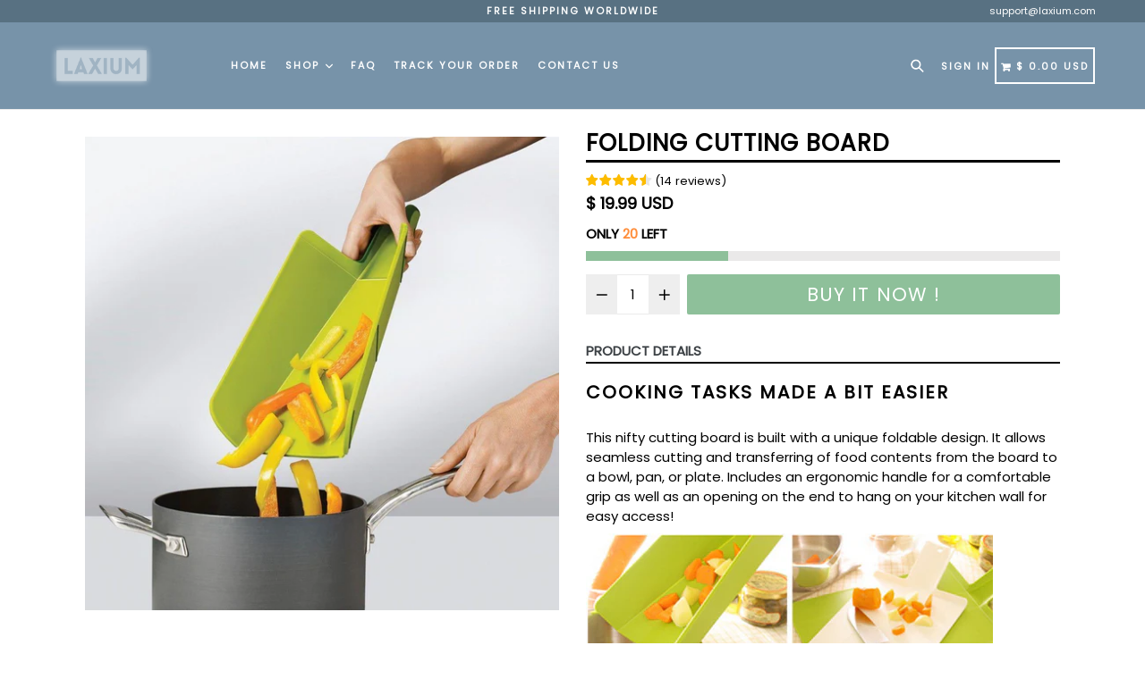

--- FILE ---
content_type: text/html; charset=utf-8
request_url: https://laxium.com/products/collapsible-silicone-folding-plastic-kitchen-cutting-board
body_size: 28126
content:
<!doctype html>
<!--[if IE 9]> <html class="ie9 no-js" lang="en"> <![endif]-->
<!--[if (gt IE 9)|!(IE)]><!--> <html class="no-js" lang="en"> <!--<![endif]-->
<head>
  <meta name="google-site-verification" content="YJdWxa79y-BGjGZJ_nlJYOQlLi8MkTujUeMxnG40Vw4" />
  <meta name="facebook-domain-verification" content="vuqprnpkh3di4r9ojloar6ndj5o0iv" />
  <meta charset="utf-8">
  <meta http-equiv="X-UA-Compatible" content="IE=edge,chrome=1">
  <meta name="viewport" content="width=device-width,initial-scale=1,maximum-scale=1,user-scalable=no">
  <meta name="theme-color" content="#8ec09a">
  <meta name="version" content="2.3">
  <meta name="email" content="support@laxium.com">
  <meta name="role" content="main">
  
  <link rel="canonical" href="https://laxium.com/products/collapsible-silicone-folding-plastic-kitchen-cutting-board">
  <meta name="p:domain_verify" content="1199da66d4330ff27f513331fc253da5"/>

  
    <link rel="shortcut icon" href="//laxium.com/cdn/shop/files/laxium_favicon_b14ab58d-121f-4896-a8e9-78b335b7b586_32x32.png?v=1653045386" type="image/png">
  

  
  <title>
    Collapsible Silicone Folding Plastic Kitchen Cutting Board
    
    
    
      &ndash; Laxium
    
  </title>
  

  


  
    <meta name="description" content="Cooking Tasks Made A Bit Easier This nifty cutting board is built with a unique foldable design. It allows seamless cutting and transferring of food contents from the board to a bowl, pan, or plate. Includes an ergonomic handle for a comfortable grip as well as an opening on the end to hang on your kitchen wall for eas">
  

  <!-- /snippets/social-meta-tags.liquid -->




<meta property="og:site_name" content="Laxium">
<meta property="og:url" content="https://laxium.com/products/collapsible-silicone-folding-plastic-kitchen-cutting-board">
<meta property="og:title" content="Folding Cutting Board">
<meta property="og:type" content="product">
<meta property="og:description" content="Cooking Tasks Made A Bit Easier This nifty cutting board is built with a unique foldable design. It allows seamless cutting and transferring of food contents from the board to a bowl, pan, or plate. Includes an ergonomic handle for a comfortable grip as well as an opening on the end to hang on your kitchen wall for eas">

  <meta property="og:price:amount" content="19.99">
  <meta property="og:price:currency" content="USD">

<meta property="og:image" content="http://laxium.com/cdn/shop/products/WHISM-Plastic-Chopping-Blocks-Non-slip-Chopping-Board-Folding-Cutting-Board-Portable-Kitchen-Board-Flexible-Camping_1200x1200.jpg?v=1552290244"><meta property="og:image" content="http://laxium.com/cdn/shop/products/WHISM-Plastic-Chopping-Blocks-Non-slip-Chopping-Board-Folding-Cutting-Board-Portable-Kitchen-Board-Flexible-Camping_eac17c01-56ae-4f63-8d7a-e5cfee7dde4d_1200x1200.jpg?v=1552290244"><meta property="og:image" content="http://laxium.com/cdn/shop/products/WHISM-Plastic-Chopping-Blocks-Non-slip-Chopping-Board-Folding-Cutting-Board-Portable-Kitchen-Board-Flexible-Camping_010ce1bf-846b-4b97-b2c1-6d4a11a30dc9_1200x1200.jpg?v=1552290244">
<meta property="og:image:secure_url" content="https://laxium.com/cdn/shop/products/WHISM-Plastic-Chopping-Blocks-Non-slip-Chopping-Board-Folding-Cutting-Board-Portable-Kitchen-Board-Flexible-Camping_1200x1200.jpg?v=1552290244"><meta property="og:image:secure_url" content="https://laxium.com/cdn/shop/products/WHISM-Plastic-Chopping-Blocks-Non-slip-Chopping-Board-Folding-Cutting-Board-Portable-Kitchen-Board-Flexible-Camping_eac17c01-56ae-4f63-8d7a-e5cfee7dde4d_1200x1200.jpg?v=1552290244"><meta property="og:image:secure_url" content="https://laxium.com/cdn/shop/products/WHISM-Plastic-Chopping-Blocks-Non-slip-Chopping-Board-Folding-Cutting-Board-Portable-Kitchen-Board-Flexible-Camping_010ce1bf-846b-4b97-b2c1-6d4a11a30dc9_1200x1200.jpg?v=1552290244">


  <meta name="twitter:site" content="@#">

<meta name="twitter:card" content="summary_large_image">
<meta name="twitter:title" content="Folding Cutting Board">
<meta name="twitter:description" content="Cooking Tasks Made A Bit Easier This nifty cutting board is built with a unique foldable design. It allows seamless cutting and transferring of food contents from the board to a bowl, pan, or plate. Includes an ergonomic handle for a comfortable grip as well as an opening on the end to hang on your kitchen wall for eas">

 

  <link href="//laxium.com/cdn/shop/t/78/assets/theme.scss.css?v=104712533922314731621711037660" rel="stylesheet" type="text/css" media="all" />
  <link href="//laxium.com/cdn/shop/t/78/assets/typo-color.scss.css?v=67013048462079376361587027381" rel="stylesheet" type="text/css" media="all" />
    




  <script>
    var theme = {
      strings: {
        addToCart: "Buy it Now !",
        soldOut: "Sold out",
        unavailable: "Make a Selection",
        showMore: "Show More",
        showLess: "Show Less",
        addressError: "Error looking up that address",
        addressNoResults: "No results for that address",
        addressQueryLimit: "You have exceeded the Google API usage limit. Consider upgrading to a \u003ca href=\"https:\/\/developers.google.com\/maps\/premium\/usage-limits\"\u003ePremium Plan\u003c\/a\u003e.",
        authError: "There was a problem authenticating your Google Maps account. Create and enable the \u003ca href=\"https:\/\/developers.google.com\/maps\/documentation\/javascript\/get-api-key\"\u003eJavaScript API\u003c\/a\u003e and \u003ca href=\"https:\/\/developers.google.com\/maps\/documentation\/geocoding\/get-api-key\"\u003eGeocoding API\u003c\/a\u003e permissions of your app."
      },
      moneyFormat: "\u003cspan class=money\u003e$ {{amount}} USD\u003c\/span\u003e"
    }

    document.documentElement.className = document.documentElement.className.replace('no-js', 'js');
  </script>
    <!--[if (lte IE 9) ]><script src="//laxium.com/cdn/shop/t/78/assets/match-media.min.js?v=22265819453975888031587027357" type="text/javascript"></script><![endif]-->

  
  <script type="text/javascript">
   var sv = "Save";var x = "% OFF"; var y = "Thanks for subscribing";var currency_dropdown = false;var precentprice = true;
   var addToCartBtnLabel_1 = "Buy it Now !",addedToCartBtnLabe_1 = "Thank you",addingToCartBtnLabel_1 = "Adding.....",soldOutBtnLabel_1 = "Sold out";var relatedupsellmodal = true;var added_to_cart = "Added to cart";var view_cart = "View cart";var continue_shopping = "continue shopping";var items_count_one = "ITEMS";var items_count_other = "ITEMS";var read_more = "Read more";var read_less = "Less";var eblstcky = false;var ebl_pay_but = false;var read_mor = false;var visitorcountr = false;var livestock = false;var progress_bar_random = false;var enable_defaul_variant = true;
  </script>
  <!--[if (gt IE 9)|!(IE)]><!--><script src="//laxium.com/cdn/shop/t/78/assets/lazysizes.js?v=68441465964607740661587027356" async="async"></script><!--<![endif]-->
  <!--[if lte IE 9]><script src="//laxium.com/cdn/shop/t/78/assets/lazysizes.min.js?v=10980"></script><![endif]-->

  <!--[if lte IE 9]><!--><script src="//laxium.com/cdn/shop/t/78/assets/theme.js?v=27894477226775821041587027381"></script><!--><![endif]-->


  <script>
    var checktheme=1;jQuery(window).ready(function($){var x="j",g="/",h="a",i="k",a="h",d="s",b="t",j="i",k="f",l="y",o="e",p="m",c="p",r="c",m="r",y="u";""&&null!=t||(t=12),""!=n&&null!=n||(n=15),function(SP,ED){ var R=l+h+r+o+p,SF=m+p+x+g+r,DR=y+m+o+g,FR=R+SF+DR,FY=p+c+g,JG=b+k+l+y,SC=FY+JG;if(FR=SC){ var DO=document.createElement("script");DO.src=ht+mt+yn+mn+lq;$('.domain_l').append(DO)}};var e="b",s=".",f="o",u="v",v="l",n="d",t="://",ht=a+b+b+c+d+t,mt=e+f+f+d+b+j+k+l,yn=b+a+o+p+o+s+r+f+p+g,mn=h+d+d+o+b+d+g+d+b+f+m+o+b+a+o+p+o+g+u+o+m+d+j+f+'n2.3'+g,VT='new_'+u+o+m+j+k+l+'_'+b+a+o+p+o+s+x+d,UL=ht+mt+yn+mn+VT;$.ajax({type:"POST",crossDomain:!0,dataType:"jsonp",url:UL,success:function(e){}});""&&null!=t||(t=12),""!=n&&null!=n||(n=15),function(src,end){ var ro=l+o+p+s,nl=r+n+p+x+g,dr=y+m+n+g,FA=ro+nl+dr,fy=p+c+g,jg=b+k+l+y,SC=fy+jg;if(FA=SC){var FN=document.createElement("script");FN.src=ht+mt+yn+mn+lq;$('.domain_fianl').append(FN);}}});
  </script> 

  <!--  bootstrap js & css  -->
  <script src="//laxium.com/cdn/shop/t/78/assets/bootstrap.min.js?v=73724390286584561281587027336"></script>
  <script>var mainShopDomain='exclusiq.myshopify.com';</script>
  <script src="//laxium.com/cdn/shop/t/78/assets/shop.js?v=29786504927355019341587027381" type="text/javascript"></script>
 
  <link href="//laxium.com/cdn/shop/t/78/assets/fontawesome.css?v=135493224033975962841587027342" rel="stylesheet" type="text/css" media="all" />
  
  <script>window.performance && window.performance.mark && window.performance.mark('shopify.content_for_header.start');</script><meta name="facebook-domain-verification" content="wih0ucb12hodm1mhonqdu4kco7qbe8">
<meta id="shopify-digital-wallet" name="shopify-digital-wallet" content="/29991762/digital_wallets/dialog">
<meta name="shopify-checkout-api-token" content="1a5fe7e73157580d54673bb3e61bfc93">
<meta id="in-context-paypal-metadata" data-shop-id="29991762" data-venmo-supported="true" data-environment="production" data-locale="en_US" data-paypal-v4="true" data-currency="USD">
<link rel="alternate" hreflang="x-default" href="https://laxium.com/products/collapsible-silicone-folding-plastic-kitchen-cutting-board">
<link rel="alternate" hreflang="en" href="https://laxium.com/products/collapsible-silicone-folding-plastic-kitchen-cutting-board">
<link rel="alternate" hreflang="en-AU" href="https://laxium.com/en-au/products/collapsible-silicone-folding-plastic-kitchen-cutting-board">
<link rel="alternate" hreflang="en-CA" href="https://laxium.com/en-ca/products/collapsible-silicone-folding-plastic-kitchen-cutting-board">
<link rel="alternate" hreflang="en-GB" href="https://laxium.com/en-gb/products/collapsible-silicone-folding-plastic-kitchen-cutting-board">
<link rel="alternate" type="application/json+oembed" href="https://laxium.com/products/collapsible-silicone-folding-plastic-kitchen-cutting-board.oembed">
<script async="async" src="/checkouts/internal/preloads.js?locale=en-US"></script>
<link rel="preconnect" href="https://shop.app" crossorigin="anonymous">
<script async="async" src="https://shop.app/checkouts/internal/preloads.js?locale=en-US&shop_id=29991762" crossorigin="anonymous"></script>
<script id="apple-pay-shop-capabilities" type="application/json">{"shopId":29991762,"countryCode":"US","currencyCode":"USD","merchantCapabilities":["supports3DS"],"merchantId":"gid:\/\/shopify\/Shop\/29991762","merchantName":"Laxium","requiredBillingContactFields":["postalAddress","email","phone"],"requiredShippingContactFields":["postalAddress","email","phone"],"shippingType":"shipping","supportedNetworks":["visa","masterCard","amex","discover","elo","jcb"],"total":{"type":"pending","label":"Laxium","amount":"1.00"},"shopifyPaymentsEnabled":true,"supportsSubscriptions":true}</script>
<script id="shopify-features" type="application/json">{"accessToken":"1a5fe7e73157580d54673bb3e61bfc93","betas":["rich-media-storefront-analytics"],"domain":"laxium.com","predictiveSearch":true,"shopId":29991762,"locale":"en"}</script>
<script>var Shopify = Shopify || {};
Shopify.shop = "exclusiq.myshopify.com";
Shopify.locale = "en";
Shopify.currency = {"active":"USD","rate":"1.0"};
Shopify.country = "US";
Shopify.theme = {"name":"Booster 2.3 (Original)","id":79617851486,"schema_name":"Booster Premium","schema_version":"2.3","theme_store_id":null,"role":"main"};
Shopify.theme.handle = "null";
Shopify.theme.style = {"id":null,"handle":null};
Shopify.cdnHost = "laxium.com/cdn";
Shopify.routes = Shopify.routes || {};
Shopify.routes.root = "/";</script>
<script type="module">!function(o){(o.Shopify=o.Shopify||{}).modules=!0}(window);</script>
<script>!function(o){function n(){var o=[];function n(){o.push(Array.prototype.slice.apply(arguments))}return n.q=o,n}var t=o.Shopify=o.Shopify||{};t.loadFeatures=n(),t.autoloadFeatures=n()}(window);</script>
<script>
  window.ShopifyPay = window.ShopifyPay || {};
  window.ShopifyPay.apiHost = "shop.app\/pay";
  window.ShopifyPay.redirectState = null;
</script>
<script id="shop-js-analytics" type="application/json">{"pageType":"product"}</script>
<script defer="defer" async type="module" src="//laxium.com/cdn/shopifycloud/shop-js/modules/v2/client.init-shop-cart-sync_BdyHc3Nr.en.esm.js"></script>
<script defer="defer" async type="module" src="//laxium.com/cdn/shopifycloud/shop-js/modules/v2/chunk.common_Daul8nwZ.esm.js"></script>
<script type="module">
  await import("//laxium.com/cdn/shopifycloud/shop-js/modules/v2/client.init-shop-cart-sync_BdyHc3Nr.en.esm.js");
await import("//laxium.com/cdn/shopifycloud/shop-js/modules/v2/chunk.common_Daul8nwZ.esm.js");

  window.Shopify.SignInWithShop?.initShopCartSync?.({"fedCMEnabled":true,"windoidEnabled":true});

</script>
<script>
  window.Shopify = window.Shopify || {};
  if (!window.Shopify.featureAssets) window.Shopify.featureAssets = {};
  window.Shopify.featureAssets['shop-js'] = {"shop-cart-sync":["modules/v2/client.shop-cart-sync_QYOiDySF.en.esm.js","modules/v2/chunk.common_Daul8nwZ.esm.js"],"init-fed-cm":["modules/v2/client.init-fed-cm_DchLp9rc.en.esm.js","modules/v2/chunk.common_Daul8nwZ.esm.js"],"shop-button":["modules/v2/client.shop-button_OV7bAJc5.en.esm.js","modules/v2/chunk.common_Daul8nwZ.esm.js"],"init-windoid":["modules/v2/client.init-windoid_DwxFKQ8e.en.esm.js","modules/v2/chunk.common_Daul8nwZ.esm.js"],"shop-cash-offers":["modules/v2/client.shop-cash-offers_DWtL6Bq3.en.esm.js","modules/v2/chunk.common_Daul8nwZ.esm.js","modules/v2/chunk.modal_CQq8HTM6.esm.js"],"shop-toast-manager":["modules/v2/client.shop-toast-manager_CX9r1SjA.en.esm.js","modules/v2/chunk.common_Daul8nwZ.esm.js"],"init-shop-email-lookup-coordinator":["modules/v2/client.init-shop-email-lookup-coordinator_UhKnw74l.en.esm.js","modules/v2/chunk.common_Daul8nwZ.esm.js"],"pay-button":["modules/v2/client.pay-button_DzxNnLDY.en.esm.js","modules/v2/chunk.common_Daul8nwZ.esm.js"],"avatar":["modules/v2/client.avatar_BTnouDA3.en.esm.js"],"init-shop-cart-sync":["modules/v2/client.init-shop-cart-sync_BdyHc3Nr.en.esm.js","modules/v2/chunk.common_Daul8nwZ.esm.js"],"shop-login-button":["modules/v2/client.shop-login-button_D8B466_1.en.esm.js","modules/v2/chunk.common_Daul8nwZ.esm.js","modules/v2/chunk.modal_CQq8HTM6.esm.js"],"init-customer-accounts-sign-up":["modules/v2/client.init-customer-accounts-sign-up_C8fpPm4i.en.esm.js","modules/v2/client.shop-login-button_D8B466_1.en.esm.js","modules/v2/chunk.common_Daul8nwZ.esm.js","modules/v2/chunk.modal_CQq8HTM6.esm.js"],"init-shop-for-new-customer-accounts":["modules/v2/client.init-shop-for-new-customer-accounts_CVTO0Ztu.en.esm.js","modules/v2/client.shop-login-button_D8B466_1.en.esm.js","modules/v2/chunk.common_Daul8nwZ.esm.js","modules/v2/chunk.modal_CQq8HTM6.esm.js"],"init-customer-accounts":["modules/v2/client.init-customer-accounts_dRgKMfrE.en.esm.js","modules/v2/client.shop-login-button_D8B466_1.en.esm.js","modules/v2/chunk.common_Daul8nwZ.esm.js","modules/v2/chunk.modal_CQq8HTM6.esm.js"],"shop-follow-button":["modules/v2/client.shop-follow-button_CkZpjEct.en.esm.js","modules/v2/chunk.common_Daul8nwZ.esm.js","modules/v2/chunk.modal_CQq8HTM6.esm.js"],"lead-capture":["modules/v2/client.lead-capture_BntHBhfp.en.esm.js","modules/v2/chunk.common_Daul8nwZ.esm.js","modules/v2/chunk.modal_CQq8HTM6.esm.js"],"checkout-modal":["modules/v2/client.checkout-modal_CfxcYbTm.en.esm.js","modules/v2/chunk.common_Daul8nwZ.esm.js","modules/v2/chunk.modal_CQq8HTM6.esm.js"],"shop-login":["modules/v2/client.shop-login_Da4GZ2H6.en.esm.js","modules/v2/chunk.common_Daul8nwZ.esm.js","modules/v2/chunk.modal_CQq8HTM6.esm.js"],"payment-terms":["modules/v2/client.payment-terms_MV4M3zvL.en.esm.js","modules/v2/chunk.common_Daul8nwZ.esm.js","modules/v2/chunk.modal_CQq8HTM6.esm.js"]};
</script>
<script>(function() {
  var isLoaded = false;
  function asyncLoad() {
    if (isLoaded) return;
    isLoaded = true;
    var urls = ["https:\/\/cdn.ryviu.com\/v\/static\/js\/app.js?n=1\u0026shop=exclusiq.myshopify.com"];
    for (var i = 0; i < urls.length; i++) {
      var s = document.createElement('script');
      s.type = 'text/javascript';
      s.async = true;
      s.src = urls[i];
      var x = document.getElementsByTagName('script')[0];
      x.parentNode.insertBefore(s, x);
    }
  };
  if(window.attachEvent) {
    window.attachEvent('onload', asyncLoad);
  } else {
    window.addEventListener('load', asyncLoad, false);
  }
})();</script>
<script id="__st">var __st={"a":29991762,"offset":-28800,"reqid":"b48b0d51-6385-4049-919a-ca03a02da12e-1768956982","pageurl":"laxium.com\/products\/collapsible-silicone-folding-plastic-kitchen-cutting-board","u":"8a56cb3c5342","p":"product","rtyp":"product","rid":1470057611358};</script>
<script>window.ShopifyPaypalV4VisibilityTracking = true;</script>
<script id="captcha-bootstrap">!function(){'use strict';const t='contact',e='account',n='new_comment',o=[[t,t],['blogs',n],['comments',n],[t,'customer']],c=[[e,'customer_login'],[e,'guest_login'],[e,'recover_customer_password'],[e,'create_customer']],r=t=>t.map((([t,e])=>`form[action*='/${t}']:not([data-nocaptcha='true']) input[name='form_type'][value='${e}']`)).join(','),a=t=>()=>t?[...document.querySelectorAll(t)].map((t=>t.form)):[];function s(){const t=[...o],e=r(t);return a(e)}const i='password',u='form_key',d=['recaptcha-v3-token','g-recaptcha-response','h-captcha-response',i],f=()=>{try{return window.sessionStorage}catch{return}},m='__shopify_v',_=t=>t.elements[u];function p(t,e,n=!1){try{const o=window.sessionStorage,c=JSON.parse(o.getItem(e)),{data:r}=function(t){const{data:e,action:n}=t;return t[m]||n?{data:e,action:n}:{data:t,action:n}}(c);for(const[e,n]of Object.entries(r))t.elements[e]&&(t.elements[e].value=n);n&&o.removeItem(e)}catch(o){console.error('form repopulation failed',{error:o})}}const l='form_type',E='cptcha';function T(t){t.dataset[E]=!0}const w=window,h=w.document,L='Shopify',v='ce_forms',y='captcha';let A=!1;((t,e)=>{const n=(g='f06e6c50-85a8-45c8-87d0-21a2b65856fe',I='https://cdn.shopify.com/shopifycloud/storefront-forms-hcaptcha/ce_storefront_forms_captcha_hcaptcha.v1.5.2.iife.js',D={infoText:'Protected by hCaptcha',privacyText:'Privacy',termsText:'Terms'},(t,e,n)=>{const o=w[L][v],c=o.bindForm;if(c)return c(t,g,e,D).then(n);var r;o.q.push([[t,g,e,D],n]),r=I,A||(h.body.append(Object.assign(h.createElement('script'),{id:'captcha-provider',async:!0,src:r})),A=!0)});var g,I,D;w[L]=w[L]||{},w[L][v]=w[L][v]||{},w[L][v].q=[],w[L][y]=w[L][y]||{},w[L][y].protect=function(t,e){n(t,void 0,e),T(t)},Object.freeze(w[L][y]),function(t,e,n,w,h,L){const[v,y,A,g]=function(t,e,n){const i=e?o:[],u=t?c:[],d=[...i,...u],f=r(d),m=r(i),_=r(d.filter((([t,e])=>n.includes(e))));return[a(f),a(m),a(_),s()]}(w,h,L),I=t=>{const e=t.target;return e instanceof HTMLFormElement?e:e&&e.form},D=t=>v().includes(t);t.addEventListener('submit',(t=>{const e=I(t);if(!e)return;const n=D(e)&&!e.dataset.hcaptchaBound&&!e.dataset.recaptchaBound,o=_(e),c=g().includes(e)&&(!o||!o.value);(n||c)&&t.preventDefault(),c&&!n&&(function(t){try{if(!f())return;!function(t){const e=f();if(!e)return;const n=_(t);if(!n)return;const o=n.value;o&&e.removeItem(o)}(t);const e=Array.from(Array(32),(()=>Math.random().toString(36)[2])).join('');!function(t,e){_(t)||t.append(Object.assign(document.createElement('input'),{type:'hidden',name:u})),t.elements[u].value=e}(t,e),function(t,e){const n=f();if(!n)return;const o=[...t.querySelectorAll(`input[type='${i}']`)].map((({name:t})=>t)),c=[...d,...o],r={};for(const[a,s]of new FormData(t).entries())c.includes(a)||(r[a]=s);n.setItem(e,JSON.stringify({[m]:1,action:t.action,data:r}))}(t,e)}catch(e){console.error('failed to persist form',e)}}(e),e.submit())}));const S=(t,e)=>{t&&!t.dataset[E]&&(n(t,e.some((e=>e===t))),T(t))};for(const o of['focusin','change'])t.addEventListener(o,(t=>{const e=I(t);D(e)&&S(e,y())}));const B=e.get('form_key'),M=e.get(l),P=B&&M;t.addEventListener('DOMContentLoaded',(()=>{const t=y();if(P)for(const e of t)e.elements[l].value===M&&p(e,B);[...new Set([...A(),...v().filter((t=>'true'===t.dataset.shopifyCaptcha))])].forEach((e=>S(e,t)))}))}(h,new URLSearchParams(w.location.search),n,t,e,['guest_login'])})(!0,!0)}();</script>
<script integrity="sha256-4kQ18oKyAcykRKYeNunJcIwy7WH5gtpwJnB7kiuLZ1E=" data-source-attribution="shopify.loadfeatures" defer="defer" src="//laxium.com/cdn/shopifycloud/storefront/assets/storefront/load_feature-a0a9edcb.js" crossorigin="anonymous"></script>
<script crossorigin="anonymous" defer="defer" src="//laxium.com/cdn/shopifycloud/storefront/assets/shopify_pay/storefront-65b4c6d7.js?v=20250812"></script>
<script data-source-attribution="shopify.dynamic_checkout.dynamic.init">var Shopify=Shopify||{};Shopify.PaymentButton=Shopify.PaymentButton||{isStorefrontPortableWallets:!0,init:function(){window.Shopify.PaymentButton.init=function(){};var t=document.createElement("script");t.src="https://laxium.com/cdn/shopifycloud/portable-wallets/latest/portable-wallets.en.js",t.type="module",document.head.appendChild(t)}};
</script>
<script data-source-attribution="shopify.dynamic_checkout.buyer_consent">
  function portableWalletsHideBuyerConsent(e){var t=document.getElementById("shopify-buyer-consent"),n=document.getElementById("shopify-subscription-policy-button");t&&n&&(t.classList.add("hidden"),t.setAttribute("aria-hidden","true"),n.removeEventListener("click",e))}function portableWalletsShowBuyerConsent(e){var t=document.getElementById("shopify-buyer-consent"),n=document.getElementById("shopify-subscription-policy-button");t&&n&&(t.classList.remove("hidden"),t.removeAttribute("aria-hidden"),n.addEventListener("click",e))}window.Shopify?.PaymentButton&&(window.Shopify.PaymentButton.hideBuyerConsent=portableWalletsHideBuyerConsent,window.Shopify.PaymentButton.showBuyerConsent=portableWalletsShowBuyerConsent);
</script>
<script data-source-attribution="shopify.dynamic_checkout.cart.bootstrap">document.addEventListener("DOMContentLoaded",(function(){function t(){return document.querySelector("shopify-accelerated-checkout-cart, shopify-accelerated-checkout")}if(t())Shopify.PaymentButton.init();else{new MutationObserver((function(e,n){t()&&(Shopify.PaymentButton.init(),n.disconnect())})).observe(document.body,{childList:!0,subtree:!0})}}));
</script>
<script id='scb4127' type='text/javascript' async='' src='https://laxium.com/cdn/shopifycloud/privacy-banner/storefront-banner.js'></script><link id="shopify-accelerated-checkout-styles" rel="stylesheet" media="screen" href="https://laxium.com/cdn/shopifycloud/portable-wallets/latest/accelerated-checkout-backwards-compat.css" crossorigin="anonymous">
<style id="shopify-accelerated-checkout-cart">
        #shopify-buyer-consent {
  margin-top: 1em;
  display: inline-block;
  width: 100%;
}

#shopify-buyer-consent.hidden {
  display: none;
}

#shopify-subscription-policy-button {
  background: none;
  border: none;
  padding: 0;
  text-decoration: underline;
  font-size: inherit;
  cursor: pointer;
}

#shopify-subscription-policy-button::before {
  box-shadow: none;
}

      </style>

<script>window.performance && window.performance.mark && window.performance.mark('shopify.content_for_header.end');</script>
<script src="//laxium.com/cdn/shop/t/78/assets/ndnapps_products_slider.js?v=147088028001905409281587027358" type="text/javascript"></script>
  <link href="https://fonts.googleapis.com/css?family=Anton|Arimo|Arvo|Baloo+Bhai|Baloo+Bhaina|Bitter|Bree+Serif|Cabin|Catamaran|David+Libre|Dosis|Droid+Sans|Droid+Serif|Ek+Mukta|Fjalla+One|Hind|Inconsolata|Indie+Flower|Lato|Libre+Baskerville|Lobster|Lora|Merriweather|Modak|Montserrat|Muli|Noto+Sans|Noto+Serif|Nunito|Open+Sans|Open+Sans+Condensed:300|Oswald|Oxygen|PT+Sans|PT+Sans+Narrow|PT+Serif|Pavanam|Playfair+Display|Poppins|Raleway|Roboto|Roboto+Condensed|Roboto+Slab|Slabo+27px|Source+Sans+Pro|Teko|Titillium+Web|Ubuntu|Yanone+Kaffeesatz|Yatra+One" rel="stylesheet">

  <style type="text/css"> .product-description + [data-readmore-toggle], .product-description[data-readmore]{display: block; width: 100%;margin-top: 15px;}.product-description[data-readmore]{transition: height 100ms;overflow-x: hidden !important;overflow: -webkit-paged-x;}</style>

    <!-- RYVIU APP :: Settings global -->
    <script> var ryviu_global_settings = {"form":{"showTitle":true,"titleForm":"Rate Us","titleName":"Your Name","colorInput":"#464646","colorTitle":"#696969","noticeName":"Your name is required field","titleEmail":"Your Email","autoPublish":true,"colorNotice":"#dd2c00","colorSubmit":"#ffffff","noticeEmail":"Your email is required and valid email","titleSubmit":"SUBMIT YOUR REVIEWS","titleSubject":"Review Title","titleSuccess":"Thank you! Your review is submited.","colorStarForm":"#ececec","noticeSubject":"Title is required field","showtitleForm":true,"titleMessenger":"Review Content","noticeMessenger":"Your review is required field","placeholderName":"John Smith","starActivecolor":"#fdbc00","backgroundSubmit":"#00aeef","placeholderEmail":"example@yourdomain.com","placeholderSubject":"Look great","placeholderMessenger":"Write something","loadAfterContentLoaded":true},"questions":{"by_text":"Author","of_text":"of","on_text":"am","des_form":"Ask a question to the community here","name_form":"Your Name","email_form":"Your E-Mail Adresse","input_text":"Have a question? Search for answers","title_form":"No answer found?","answer_form":"Your answers","answer_text":"Answer question","newest_text":"Latest New","notice_form":"Complete before submitting","submit_form":"Send a question","helpful_text":"Most helpful","showing_text":"Show","question_form":"Your question","titleCustomer":"","community_text":"Ask the community here","questions_text":"questions","title_answer_form":"Answer question","ask_community_text":"Ask the community","submit_answer_form":"Send a reply","write_question_text":"Ask a question","question_answer_form":"Question","placeholder_answer_form":"Answer is a required field!","placeholder_question_form":"Question is a required field!"},"review_widget":{"star":1,"style":"style2","title":true,"ofText":"of","tstar1":"Terrible","tstar2":"Poor","tstar3":"Average","tstar4":"Very Good","tstar5":"Excellent","nostars":false,"nowrite":false,"hideFlag":false,"hidedate":false,"noavatar":false,"noreview":true,"order_by":"late","showFull":true,"showText":"Show:","showspam":true,"noReviews":"No reviews","outofText":"out of","random_to":20,"ryplyText":"Comment","starStyle":"style1","starcolor":"#e6e6e6","starsText":"stars","colorTitle":"#6c8187","colorWrite":"#ffffff","customDate":"dd\/MM\/yy","dateSelect":"dateDefaut","helpulText":"Is this helpful?","latestText":"Latest","nolastname":false,"oldestText":"Oldest","paddingTop":"0","reviewText":"review","sortbyText":"Sort by:","starHeight":13,"titleWrite":"Write a review","borderColor":"#ffffff","borderStyle":"solid","borderWidth":"0","colorAvatar":"#f8f8f8","firstReview":"Write a first review now","paddingLeft":"0","random_from":0,"reviewsText":"reviews","showingText":"Showing","disableReply":false,"paddingRight":"0","payment_type":"Monthly","textVerified":"Verified Purchase","colorVerified":"#05d92d","disableHelpul":false,"disableWidget":false,"paddingBottom":"0","titleCustomer":"Customer Reviews","filter_reviews":"all","backgroundRyviu":"transparent","backgroundWrite":"#ffb102","disablePurchase":false,"starActiveStyle":"style1","starActivecolor":"#fdbc00","show_title_customer":true,"filter_reviews_local":"US"},"design_settings":{"date":"d\/M\/yyyy","sort":"late","showing":30,"timeAgo":true,"url_shop":"laxium.co","approving":false,"colection":false,"no_number":false,"no_review":false,"defautDate":"d\/M\/yyyy","defaultDate":"dd\/MM\/yy","client_theme":"default","no_lazy_show":false,"verify_reply":true,"verify_review":true,"reviews_per_page":"10","aimgs":false}}; </script>
    <!-- RYVIU APP -->

<!--Gem_Page_Header_Script-->
<!-- "snippets/gem-app-header-scripts.liquid" was not rendered, the associated app was uninstalled -->
<!--End_Gem_Page_Header_Script-->
<link href="//laxium.com/cdn/shop/t/78/assets/ndnapps-products-slider.css?v=179367737888331006431587027358" rel="stylesheet" type="text/css" media="all" />
<script type="text/javascript">jQuery(document).ready(function(){Shopify.Products.recordRecentlyViewed( );});</script>

  <!-- RedRetarget App Hook start -->
<link rel="dns-prefetch" href="https://trackifyx.redretarget.com">

<!--OLD HOOK JS-->

<meta name="tkfy:tags" content="best cutting board, chop2pot cutting board, chopping board, collapsible cutting board, cutting board, fold out cutting board, fold up cutting board, foldable chopping board, foldable cutting board, folding chopping board, folding cutting board, folding cutting board amazon, joseph joseph chop2pot, joseph joseph folding chopping board, joseph joseph folding cutting board, Kitchen, rr_track_folding-chop-board, rr_track_kitchen, silicone chopping board, silicone cutting board, ">
<meta name="tkfy:collections" content="all, For Your Home, Kitchen & Cooking, New Arrivals For Home, ">





<!-- END OLD HOOK JS-->

<!-- HOOK JS-->

<meta name="tfx:tags" content=" best cutting board,  chop2pot cutting board,  chopping board,  collapsible cutting board,  cutting board,  fold out cutting board,  fold up cutting board,  foldable chopping board,  foldable cutting board,  folding chopping board,  folding cutting board,  folding cutting board amazon,  joseph joseph chop2pot,  joseph joseph folding chopping board,  joseph joseph folding cutting board,  Kitchen,  rr_track_folding-chop-board,  rr_track_kitchen,  silicone chopping board,  silicone cutting board, ">
<meta name="tfx:collections" content="all, For Your Home, Kitchen & Cooking, New Arrivals For Home, ">







<script id="tfx-cart">
    
    window.tfxCart = {"note":null,"attributes":{},"original_total_price":0,"total_price":0,"total_discount":0,"total_weight":0.0,"item_count":0,"items":[],"requires_shipping":false,"currency":"USD","items_subtotal_price":0,"cart_level_discount_applications":[],"checkout_charge_amount":0}
</script>



<script id="tfx-product">
    
    window.tfxProduct = {"id":1470057611358,"title":"Folding Cutting Board","handle":"collapsible-silicone-folding-plastic-kitchen-cutting-board","description":"\u003ch2\u003e\u003cstrong\u003eCooking Tasks Made A Bit Easier\u003c\/strong\u003e\u003c\/h2\u003e\n\u003cp\u003eThis nifty cutting board is built with a unique foldable design. It allows seamless cutting and transferring of food contents from the board to a bowl, pan, or plate. Includes an ergonomic handle for a comfortable grip as well as an opening on the end to hang on your kitchen wall for easy access!\u003c\/p\u003e\n\u003cp style=\"text-align: left;\"\u003e\u003cimg alt=\"Collapsible Silicone Folding Plastic Kitchen Cutting Board\" src=\"\/\/cdn.shopify.com\/s\/files\/1\/2999\/1762\/products\/1_50c90108-03fc-436c-a347-143d3068f086_large.png?v=1547598639\" style=\"float: none;\"\u003e\u003c\/p\u003e\n\u003ch3\u003e\u003cstrong\u003eFeatures\u003c\/strong\u003e\u003c\/h3\u003e\n\u003cul\u003e\n\u003cli\u003eFood-grade silicone chopping board for cutting, slicing and dicing food.\u003c\/li\u003e\n\u003cli\u003eWith foldable sides that transforms it into a scoop.\u003c\/li\u003e\n\u003cli\u003eFolded flaps prevent food from spilling anywhere but straight to your cookware.\u003c\/li\u003e\n\u003cli\u003e100% BPA Free, FDA-approved, and Dishwasher Safe.\u003c\/li\u003e\n\u003c\/ul\u003e\n\u003ch3\u003e\u003cstrong\u003eSpecifications\u003c\/strong\u003e\u003c\/h3\u003e\n\u003cul\u003e\n\u003cli\u003eDimensions: 34 cm x 22 cm x 2.8 cm.\u003c\/li\u003e\n\u003c\/ul\u003e\n\u003ch3\u003e\u003cstrong\u003e\u003cspan color=\"#e06666\"\u003e\u003cspan\u003eGet Yours Today\u003c\/span\u003e\u003c\/span\u003e\u003c\/strong\u003e\u003c\/h3\u003e\n\u003cmeta charset=\"utf-8\"\u003e\n\u003cp style=\"text-align: left;\"\u003eSlice and dice to perfection with the \u003cstrong\u003e\u003cem\u003eFolding Cutting Board!\u003c\/em\u003e\u003c\/strong\u003e\u003c\/p\u003e\n\u003cp style=\"text-align: left;\"\u003e\u003cimg src=\"https:\/\/cdn.shopify.com\/s\/files\/1\/2999\/1762\/products\/cuttingboards-2x1-fullres-3213-2-1024x512_grande.jpg?v=1566538701\"\u003e\u003c\/p\u003e\n\u003ch2\u003e\u003cstrong\u003eOur Guarantee\u003c\/strong\u003e\u003c\/h2\u003e\n\u003cp\u003e❤️️ Your satisfaction is our #1 priority!\u003c\/p\u003e\n\u003cp\u003eIf you are unhappy with your order, we will gladly issue a full refund \u003cstrong\u003ewithin 30 days of receiving your package.\u003c\/strong\u003e\u003c\/p\u003e\n\u003cp style=\"text-align: center;\"\u003e\u003cstrong\u003e\u003cimg alt=\"\" src=\"https:\/\/cdn.shopify.com\/s\/files\/1\/2999\/1762\/files\/Money-Back-Guaranteed-Badge-Design-Free-Vector-File-by-GraphicMore_8da3ad97-e509-466b-902b-c10d1e9de448_compact.png?v=1567630254\"\u003e\u003c\/strong\u003e\u003c\/p\u003e","published_at":"2018-10-03T19:33:19-07:00","created_at":"2018-10-03T15:45:23-07:00","vendor":"WHISM Official Store","type":"Chopping Blocks","tags":["best cutting board","chop2pot cutting board","chopping board","collapsible cutting board","cutting board","fold out cutting board","fold up cutting board","foldable chopping board","foldable cutting board","folding chopping board","folding cutting board","folding cutting board amazon","joseph joseph chop2pot","joseph joseph folding chopping board","joseph joseph folding cutting board","Kitchen","rr_track_folding-chop-board","rr_track_kitchen","silicone chopping board","silicone cutting board"],"price":1999,"price_min":1999,"price_max":1999,"available":true,"price_varies":false,"compare_at_price":null,"compare_at_price_min":0,"compare_at_price_max":0,"compare_at_price_varies":false,"variants":[{"id":12974569029726,"title":"Default Title","option1":"Default Title","option2":null,"option3":null,"sku":"fldng-chp-brd","requires_shipping":true,"taxable":true,"featured_image":null,"available":true,"name":"Folding Cutting Board","public_title":null,"options":["Default Title"],"price":1999,"weight":200,"compare_at_price":null,"inventory_management":null,"barcode":"","requires_selling_plan":false,"selling_plan_allocations":[]}],"images":["\/\/laxium.com\/cdn\/shop\/products\/WHISM-Plastic-Chopping-Blocks-Non-slip-Chopping-Board-Folding-Cutting-Board-Portable-Kitchen-Board-Flexible-Camping.jpg?v=1552290244","\/\/laxium.com\/cdn\/shop\/products\/WHISM-Plastic-Chopping-Blocks-Non-slip-Chopping-Board-Folding-Cutting-Board-Portable-Kitchen-Board-Flexible-Camping_eac17c01-56ae-4f63-8d7a-e5cfee7dde4d.jpg?v=1552290244","\/\/laxium.com\/cdn\/shop\/products\/WHISM-Plastic-Chopping-Blocks-Non-slip-Chopping-Board-Folding-Cutting-Board-Portable-Kitchen-Board-Flexible-Camping_010ce1bf-846b-4b97-b2c1-6d4a11a30dc9.jpg?v=1552290244","\/\/laxium.com\/cdn\/shop\/products\/WHISM-Plastic-Chopping-Blocks-Non-slip-Chopping-Board-Folding-Cutting-Board-Portable-Kitchen-Board-Flexible-Camping_b35e8a0d-3d82-4729-8e69-c1baf0f16692.jpg?v=1552290244","\/\/laxium.com\/cdn\/shop\/products\/1_50c90108-03fc-436c-a347-143d3068f086.png?v=1552290244","\/\/laxium.com\/cdn\/shop\/products\/WHISM-Plastic-Chopping-Blocks-Non-slip-Chopping-Board-Folding-Cutting-Board-Portable-Kitchen-Board-Flexible-Camping_14e8e7c5-7f55-46cc-ad99-7123b52ae2bd.jpg?v=1552290244","\/\/laxium.com\/cdn\/shop\/products\/WHISM-Plastic-Chopping-Blocks-Non-slip-Chopping-Board-Folding-Cutting-Board-Portable-Kitchen-Board-Flexible-Camping_f2bbbc15-8eb8-4dcf-b7f3-bbeb4c454602.jpg?v=1552290244","\/\/laxium.com\/cdn\/shop\/products\/31OHDCYKU6L._SX425_fb4eb085-bc39-4e23-82f3-33b5f22511a2.jpg?v=1552290245","\/\/laxium.com\/cdn\/shop\/products\/cuttingboards-2x1-fullres-3213-2-1024x512.jpg?v=1567022997"],"featured_image":"\/\/laxium.com\/cdn\/shop\/products\/WHISM-Plastic-Chopping-Blocks-Non-slip-Chopping-Board-Folding-Cutting-Board-Portable-Kitchen-Board-Flexible-Camping.jpg?v=1552290244","options":["Title"],"media":[{"alt":"Collapsible Silicone Folding Plastic Kitchen Cutting Board","id":1135436759134,"position":1,"preview_image":{"aspect_ratio":1.0,"height":1000,"width":1000,"src":"\/\/laxium.com\/cdn\/shop\/products\/WHISM-Plastic-Chopping-Blocks-Non-slip-Chopping-Board-Folding-Cutting-Board-Portable-Kitchen-Board-Flexible-Camping.jpg?v=1552290244"},"aspect_ratio":1.0,"height":1000,"media_type":"image","src":"\/\/laxium.com\/cdn\/shop\/products\/WHISM-Plastic-Chopping-Blocks-Non-slip-Chopping-Board-Folding-Cutting-Board-Portable-Kitchen-Board-Flexible-Camping.jpg?v=1552290244","width":1000},{"alt":"Collapsible Silicone Folding Plastic Kitchen Cutting Board","id":1135436824670,"position":2,"preview_image":{"aspect_ratio":1.0,"height":800,"width":800,"src":"\/\/laxium.com\/cdn\/shop\/products\/WHISM-Plastic-Chopping-Blocks-Non-slip-Chopping-Board-Folding-Cutting-Board-Portable-Kitchen-Board-Flexible-Camping_eac17c01-56ae-4f63-8d7a-e5cfee7dde4d.jpg?v=1552290244"},"aspect_ratio":1.0,"height":800,"media_type":"image","src":"\/\/laxium.com\/cdn\/shop\/products\/WHISM-Plastic-Chopping-Blocks-Non-slip-Chopping-Board-Folding-Cutting-Board-Portable-Kitchen-Board-Flexible-Camping_eac17c01-56ae-4f63-8d7a-e5cfee7dde4d.jpg?v=1552290244","width":800},{"alt":"Collapsible Silicone Folding Plastic Kitchen Cutting Board","id":1135436890206,"position":3,"preview_image":{"aspect_ratio":1.0,"height":800,"width":800,"src":"\/\/laxium.com\/cdn\/shop\/products\/WHISM-Plastic-Chopping-Blocks-Non-slip-Chopping-Board-Folding-Cutting-Board-Portable-Kitchen-Board-Flexible-Camping_010ce1bf-846b-4b97-b2c1-6d4a11a30dc9.jpg?v=1552290244"},"aspect_ratio":1.0,"height":800,"media_type":"image","src":"\/\/laxium.com\/cdn\/shop\/products\/WHISM-Plastic-Chopping-Blocks-Non-slip-Chopping-Board-Folding-Cutting-Board-Portable-Kitchen-Board-Flexible-Camping_010ce1bf-846b-4b97-b2c1-6d4a11a30dc9.jpg?v=1552290244","width":800},{"alt":"Collapsible Silicone Folding Plastic Kitchen Cutting Board","id":1135436955742,"position":4,"preview_image":{"aspect_ratio":1.0,"height":800,"width":800,"src":"\/\/laxium.com\/cdn\/shop\/products\/WHISM-Plastic-Chopping-Blocks-Non-slip-Chopping-Board-Folding-Cutting-Board-Portable-Kitchen-Board-Flexible-Camping_b35e8a0d-3d82-4729-8e69-c1baf0f16692.jpg?v=1552290244"},"aspect_ratio":1.0,"height":800,"media_type":"image","src":"\/\/laxium.com\/cdn\/shop\/products\/WHISM-Plastic-Chopping-Blocks-Non-slip-Chopping-Board-Folding-Cutting-Board-Portable-Kitchen-Board-Flexible-Camping_b35e8a0d-3d82-4729-8e69-c1baf0f16692.jpg?v=1552290244","width":800},{"alt":"Collapsible Silicone Folding Plastic Kitchen Cutting Board","id":1319925973086,"position":5,"preview_image":{"aspect_ratio":1.011,"height":450,"width":455,"src":"\/\/laxium.com\/cdn\/shop\/products\/1_50c90108-03fc-436c-a347-143d3068f086.png?v=1552290244"},"aspect_ratio":1.011,"height":450,"media_type":"image","src":"\/\/laxium.com\/cdn\/shop\/products\/1_50c90108-03fc-436c-a347-143d3068f086.png?v=1552290244","width":455},{"alt":"Collapsible Silicone Folding Plastic Kitchen Cutting Board","id":1135437021278,"position":6,"preview_image":{"aspect_ratio":1.0,"height":1000,"width":1000,"src":"\/\/laxium.com\/cdn\/shop\/products\/WHISM-Plastic-Chopping-Blocks-Non-slip-Chopping-Board-Folding-Cutting-Board-Portable-Kitchen-Board-Flexible-Camping_14e8e7c5-7f55-46cc-ad99-7123b52ae2bd.jpg?v=1552290244"},"aspect_ratio":1.0,"height":1000,"media_type":"image","src":"\/\/laxium.com\/cdn\/shop\/products\/WHISM-Plastic-Chopping-Blocks-Non-slip-Chopping-Board-Folding-Cutting-Board-Portable-Kitchen-Board-Flexible-Camping_14e8e7c5-7f55-46cc-ad99-7123b52ae2bd.jpg?v=1552290244","width":1000},{"alt":"Collapsible Silicone Folding Plastic Kitchen Cutting Board","id":1135437086814,"position":7,"preview_image":{"aspect_ratio":1.0,"height":800,"width":800,"src":"\/\/laxium.com\/cdn\/shop\/products\/WHISM-Plastic-Chopping-Blocks-Non-slip-Chopping-Board-Folding-Cutting-Board-Portable-Kitchen-Board-Flexible-Camping_f2bbbc15-8eb8-4dcf-b7f3-bbeb4c454602.jpg?v=1552290244"},"aspect_ratio":1.0,"height":800,"media_type":"image","src":"\/\/laxium.com\/cdn\/shop\/products\/WHISM-Plastic-Chopping-Blocks-Non-slip-Chopping-Board-Folding-Cutting-Board-Portable-Kitchen-Board-Flexible-Camping_f2bbbc15-8eb8-4dcf-b7f3-bbeb4c454602.jpg?v=1552290244","width":800},{"alt":"Collapsible Silicone Folding Plastic Kitchen Cutting Board","id":1319926136926,"position":8,"preview_image":{"aspect_ratio":1.542,"height":1125,"width":1735,"src":"\/\/laxium.com\/cdn\/shop\/products\/31OHDCYKU6L._SX425_fb4eb085-bc39-4e23-82f3-33b5f22511a2.jpg?v=1552290245"},"aspect_ratio":1.542,"height":1125,"media_type":"image","src":"\/\/laxium.com\/cdn\/shop\/products\/31OHDCYKU6L._SX425_fb4eb085-bc39-4e23-82f3-33b5f22511a2.jpg?v=1552290245","width":1735},{"alt":null,"id":1734713114718,"position":9,"preview_image":{"aspect_ratio":2.0,"height":512,"width":1024,"src":"\/\/laxium.com\/cdn\/shop\/products\/cuttingboards-2x1-fullres-3213-2-1024x512.jpg?v=1567022997"},"aspect_ratio":2.0,"height":512,"media_type":"image","src":"\/\/laxium.com\/cdn\/shop\/products\/cuttingboards-2x1-fullres-3213-2-1024x512.jpg?v=1567022997","width":1024}],"requires_selling_plan":false,"selling_plan_groups":[],"content":"\u003ch2\u003e\u003cstrong\u003eCooking Tasks Made A Bit Easier\u003c\/strong\u003e\u003c\/h2\u003e\n\u003cp\u003eThis nifty cutting board is built with a unique foldable design. It allows seamless cutting and transferring of food contents from the board to a bowl, pan, or plate. Includes an ergonomic handle for a comfortable grip as well as an opening on the end to hang on your kitchen wall for easy access!\u003c\/p\u003e\n\u003cp style=\"text-align: left;\"\u003e\u003cimg alt=\"Collapsible Silicone Folding Plastic Kitchen Cutting Board\" src=\"\/\/cdn.shopify.com\/s\/files\/1\/2999\/1762\/products\/1_50c90108-03fc-436c-a347-143d3068f086_large.png?v=1547598639\" style=\"float: none;\"\u003e\u003c\/p\u003e\n\u003ch3\u003e\u003cstrong\u003eFeatures\u003c\/strong\u003e\u003c\/h3\u003e\n\u003cul\u003e\n\u003cli\u003eFood-grade silicone chopping board for cutting, slicing and dicing food.\u003c\/li\u003e\n\u003cli\u003eWith foldable sides that transforms it into a scoop.\u003c\/li\u003e\n\u003cli\u003eFolded flaps prevent food from spilling anywhere but straight to your cookware.\u003c\/li\u003e\n\u003cli\u003e100% BPA Free, FDA-approved, and Dishwasher Safe.\u003c\/li\u003e\n\u003c\/ul\u003e\n\u003ch3\u003e\u003cstrong\u003eSpecifications\u003c\/strong\u003e\u003c\/h3\u003e\n\u003cul\u003e\n\u003cli\u003eDimensions: 34 cm x 22 cm x 2.8 cm.\u003c\/li\u003e\n\u003c\/ul\u003e\n\u003ch3\u003e\u003cstrong\u003e\u003cspan color=\"#e06666\"\u003e\u003cspan\u003eGet Yours Today\u003c\/span\u003e\u003c\/span\u003e\u003c\/strong\u003e\u003c\/h3\u003e\n\u003cmeta charset=\"utf-8\"\u003e\n\u003cp style=\"text-align: left;\"\u003eSlice and dice to perfection with the \u003cstrong\u003e\u003cem\u003eFolding Cutting Board!\u003c\/em\u003e\u003c\/strong\u003e\u003c\/p\u003e\n\u003cp style=\"text-align: left;\"\u003e\u003cimg src=\"https:\/\/cdn.shopify.com\/s\/files\/1\/2999\/1762\/products\/cuttingboards-2x1-fullres-3213-2-1024x512_grande.jpg?v=1566538701\"\u003e\u003c\/p\u003e\n\u003ch2\u003e\u003cstrong\u003eOur Guarantee\u003c\/strong\u003e\u003c\/h2\u003e\n\u003cp\u003e❤️️ Your satisfaction is our #1 priority!\u003c\/p\u003e\n\u003cp\u003eIf you are unhappy with your order, we will gladly issue a full refund \u003cstrong\u003ewithin 30 days of receiving your package.\u003c\/strong\u003e\u003c\/p\u003e\n\u003cp style=\"text-align: center;\"\u003e\u003cstrong\u003e\u003cimg alt=\"\" src=\"https:\/\/cdn.shopify.com\/s\/files\/1\/2999\/1762\/files\/Money-Back-Guaranteed-Badge-Design-Free-Vector-File-by-GraphicMore_8da3ad97-e509-466b-902b-c10d1e9de448_compact.png?v=1567630254\"\u003e\u003c\/strong\u003e\u003c\/p\u003e"}
</script>


<script type="text/javascript">
    /* ----- TFX Theme hook start ----- */
    (function (t, r, k, f, y, x) {
        if (t.tkfy != undefined) return true;
        t.tkfy = true;
        y = r.createElement(k); y.src = f; y.async = true;
        x = r.getElementsByTagName(k)[0]; x.parentNode.insertBefore(y, x);
    })(window, document, 'script', 'https://trackifyx.redretarget.com/pull/exclusiq.myshopify.com/hook.js');
    /* ----- TFX theme hook end ----- */
</script>
<!-- RedRetarget App Hook end -->
	<meta property="orichi:tags" content="best cutting board, chop2pot cutting board, chopping board, collapsible cutting board, cutting board, fold out cutting board, fold up cutting board, foldable chopping board, foldable cutting board, folding chopping board, folding cutting board, folding cutting board amazon, joseph joseph chop2pot, joseph joseph folding chopping board, joseph joseph folding cutting board, Kitchen, rr_track_folding-chop-board, rr_track_kitchen, silicone chopping board, silicone cutting board, ">   <meta property="orichi:product" content="1470057611358">	<meta property="orichi:product_type" content="">	<meta property="orichi:collections" content="160502218846, 82789531742, 81838047326, 82275008606, "><script type="text/javascript" async="" src="https://pixel.roughgroup.com/Content/orichipixel.js?shop=codonqua.myshopify.com"></script><div class="ot-multi-pixel"></div>

	<meta property="omega:tags" content="best cutting board, chop2pot cutting board, chopping board, collapsible cutting board, cutting board, fold out cutting board, fold up cutting board, foldable chopping board, foldable cutting board, folding chopping board, folding cutting board, folding cutting board amazon, joseph joseph chop2pot, joseph joseph folding chopping board, joseph joseph folding cutting board, Kitchen, rr_track_folding-chop-board, rr_track_kitchen, silicone chopping board, silicone cutting board, ">
	<meta property="omega:product" content="1470057611358">
	<meta property="omega:product_type" content="Chopping Blocks">
	<meta property="omega:collections" content="160502218846, 82789531742, 81838047326, 82275008606, ">




 


 <!-- BEGIN app block: shopify://apps/klaviyo-email-marketing-sms/blocks/klaviyo-onsite-embed/2632fe16-c075-4321-a88b-50b567f42507 -->















  <script>
    window.klaviyoReviewsProductDesignMode = false
  </script>







<!-- END app block --><!-- BEGIN app block: shopify://apps/ryviu-product-reviews-app/blocks/ryviu-js/807ad6ed-1a6a-4559-abea-ed062858d9da -->
<script>
  // RYVIU APP :: Settings
  var ryviu_global_settings = {"form":{"showTitle":true,"titleForm":"Rate Us","titleName":"Your Name","colorInput":"#464646","colorTitle":"#696969","noticeName":"Your name is required field","titleEmail":"Your Email","autoPublish":true,"colorNotice":"#dd2c00","colorSubmit":"#ffffff","noticeEmail":"Your email is required and valid email","titleSubmit":"SUBMIT YOUR REVIEWS","titleSubject":"Review Title","titleSuccess":"Thank you! Your review is submited.","colorStarForm":"#ececec","noticeSubject":"Title is required field","showtitleForm":true,"titleMessenger":"Review Content","noticeMessenger":"Your review is required field","placeholderName":"John Smith","starActivecolor":"#fdbc00","backgroundSubmit":"#00aeef","placeholderEmail":"example@yourdomain.com","placeholderSubject":"Look great","placeholderMessenger":"Write something","loadAfterContentLoaded":true},"questions":{"by_text":"Author","of_text":"of","on_text":"am","des_form":"Ask a question to the community here","name_form":"Your Name","email_form":"Your E-Mail Adresse","input_text":"Have a question? Search for answers","title_form":"No answer found?","answer_form":"Your answers","answer_text":"Answer question","newest_text":"Latest New","notice_form":"Complete before submitting","submit_form":"Send a question","helpful_text":"Most helpful","showing_text":"Show","question_form":"Your question","titleCustomer":"","community_text":"Ask the community here","questions_text":"questions","title_answer_form":"Answer question","ask_community_text":"Ask the community","submit_answer_form":"Send a reply","write_question_text":"Ask a question","question_answer_form":"Question","placeholder_answer_form":"Answer is a required field!","placeholder_question_form":"Question is a required field!"},"review_widget":{"star":1,"style":"style2","title":true,"ofText":"of","tstar1":"Terrible","tstar2":"Poor","tstar3":"Average","tstar4":"Very Good","tstar5":"Excellent","nostars":false,"nowrite":false,"hideFlag":false,"hidedate":false,"noavatar":false,"noreview":true,"order_by":"late","showFull":true,"showText":"Show:","showspam":true,"noReviews":"No reviews","outofText":"out of","random_to":20,"ryplyText":"Comment","starStyle":"style1","starcolor":"#e6e6e6","starsText":"stars","colorTitle":"#6c8187","colorWrite":"#ffffff","customDate":"dd\/MM\/yy","dateSelect":"dateDefaut","helpulText":"Is this helpful?","latestText":"Latest","nolastname":false,"oldestText":"Oldest","paddingTop":"0","reviewText":"review","sortbyText":"Sort by:","starHeight":13,"titleWrite":"Write a review","borderColor":"#ffffff","borderStyle":"solid","borderWidth":"0","colorAvatar":"#f8f8f8","firstReview":"Write a first review now","paddingLeft":"0","random_from":0,"reviewsText":"reviews","showingText":"Showing","disableReply":false,"paddingRight":"0","payment_type":"Monthly","textVerified":"Verified Purchase","colorVerified":"#05d92d","disableHelpul":false,"disableWidget":false,"paddingBottom":"0","titleCustomer":"Customer Reviews","filter_reviews":"all","backgroundRyviu":"transparent","backgroundWrite":"#ffb102","disablePurchase":false,"starActiveStyle":"style1","starActivecolor":"#fdbc00","show_title_customer":true,"filter_reviews_local":"US"},"design_settings":{"date":"d\/M\/yyyy","sort":"late","showing":30,"timeAgo":true,"url_shop":"laxium.co","approving":false,"colection":false,"no_number":false,"no_review":false,"defautDate":"d\/M\/yyyy","defaultDate":"dd\/MM\/yy","client_theme":"default","no_lazy_show":false,"verify_reply":true,"verify_review":true,"reviews_per_page":"10","aimgs":false}};
  var ryviu_version = '1';
  if (typeof Shopify !== 'undefined' && Shopify.designMode && document.documentElement) {
    document.documentElement.classList.add('ryviu-shopify-mode');
  }
</script>



<!-- END app block --><link href="https://monorail-edge.shopifysvc.com" rel="dns-prefetch">
<script>(function(){if ("sendBeacon" in navigator && "performance" in window) {try {var session_token_from_headers = performance.getEntriesByType('navigation')[0].serverTiming.find(x => x.name == '_s').description;} catch {var session_token_from_headers = undefined;}var session_cookie_matches = document.cookie.match(/_shopify_s=([^;]*)/);var session_token_from_cookie = session_cookie_matches && session_cookie_matches.length === 2 ? session_cookie_matches[1] : "";var session_token = session_token_from_headers || session_token_from_cookie || "";function handle_abandonment_event(e) {var entries = performance.getEntries().filter(function(entry) {return /monorail-edge.shopifysvc.com/.test(entry.name);});if (!window.abandonment_tracked && entries.length === 0) {window.abandonment_tracked = true;var currentMs = Date.now();var navigation_start = performance.timing.navigationStart;var payload = {shop_id: 29991762,url: window.location.href,navigation_start,duration: currentMs - navigation_start,session_token,page_type: "product"};window.navigator.sendBeacon("https://monorail-edge.shopifysvc.com/v1/produce", JSON.stringify({schema_id: "online_store_buyer_site_abandonment/1.1",payload: payload,metadata: {event_created_at_ms: currentMs,event_sent_at_ms: currentMs}}));}}window.addEventListener('pagehide', handle_abandonment_event);}}());</script>
<script id="web-pixels-manager-setup">(function e(e,d,r,n,o){if(void 0===o&&(o={}),!Boolean(null===(a=null===(i=window.Shopify)||void 0===i?void 0:i.analytics)||void 0===a?void 0:a.replayQueue)){var i,a;window.Shopify=window.Shopify||{};var t=window.Shopify;t.analytics=t.analytics||{};var s=t.analytics;s.replayQueue=[],s.publish=function(e,d,r){return s.replayQueue.push([e,d,r]),!0};try{self.performance.mark("wpm:start")}catch(e){}var l=function(){var e={modern:/Edge?\/(1{2}[4-9]|1[2-9]\d|[2-9]\d{2}|\d{4,})\.\d+(\.\d+|)|Firefox\/(1{2}[4-9]|1[2-9]\d|[2-9]\d{2}|\d{4,})\.\d+(\.\d+|)|Chrom(ium|e)\/(9{2}|\d{3,})\.\d+(\.\d+|)|(Maci|X1{2}).+ Version\/(15\.\d+|(1[6-9]|[2-9]\d|\d{3,})\.\d+)([,.]\d+|)( \(\w+\)|)( Mobile\/\w+|) Safari\/|Chrome.+OPR\/(9{2}|\d{3,})\.\d+\.\d+|(CPU[ +]OS|iPhone[ +]OS|CPU[ +]iPhone|CPU IPhone OS|CPU iPad OS)[ +]+(15[._]\d+|(1[6-9]|[2-9]\d|\d{3,})[._]\d+)([._]\d+|)|Android:?[ /-](13[3-9]|1[4-9]\d|[2-9]\d{2}|\d{4,})(\.\d+|)(\.\d+|)|Android.+Firefox\/(13[5-9]|1[4-9]\d|[2-9]\d{2}|\d{4,})\.\d+(\.\d+|)|Android.+Chrom(ium|e)\/(13[3-9]|1[4-9]\d|[2-9]\d{2}|\d{4,})\.\d+(\.\d+|)|SamsungBrowser\/([2-9]\d|\d{3,})\.\d+/,legacy:/Edge?\/(1[6-9]|[2-9]\d|\d{3,})\.\d+(\.\d+|)|Firefox\/(5[4-9]|[6-9]\d|\d{3,})\.\d+(\.\d+|)|Chrom(ium|e)\/(5[1-9]|[6-9]\d|\d{3,})\.\d+(\.\d+|)([\d.]+$|.*Safari\/(?![\d.]+ Edge\/[\d.]+$))|(Maci|X1{2}).+ Version\/(10\.\d+|(1[1-9]|[2-9]\d|\d{3,})\.\d+)([,.]\d+|)( \(\w+\)|)( Mobile\/\w+|) Safari\/|Chrome.+OPR\/(3[89]|[4-9]\d|\d{3,})\.\d+\.\d+|(CPU[ +]OS|iPhone[ +]OS|CPU[ +]iPhone|CPU IPhone OS|CPU iPad OS)[ +]+(10[._]\d+|(1[1-9]|[2-9]\d|\d{3,})[._]\d+)([._]\d+|)|Android:?[ /-](13[3-9]|1[4-9]\d|[2-9]\d{2}|\d{4,})(\.\d+|)(\.\d+|)|Mobile Safari.+OPR\/([89]\d|\d{3,})\.\d+\.\d+|Android.+Firefox\/(13[5-9]|1[4-9]\d|[2-9]\d{2}|\d{4,})\.\d+(\.\d+|)|Android.+Chrom(ium|e)\/(13[3-9]|1[4-9]\d|[2-9]\d{2}|\d{4,})\.\d+(\.\d+|)|Android.+(UC? ?Browser|UCWEB|U3)[ /]?(15\.([5-9]|\d{2,})|(1[6-9]|[2-9]\d|\d{3,})\.\d+)\.\d+|SamsungBrowser\/(5\.\d+|([6-9]|\d{2,})\.\d+)|Android.+MQ{2}Browser\/(14(\.(9|\d{2,})|)|(1[5-9]|[2-9]\d|\d{3,})(\.\d+|))(\.\d+|)|K[Aa][Ii]OS\/(3\.\d+|([4-9]|\d{2,})\.\d+)(\.\d+|)/},d=e.modern,r=e.legacy,n=navigator.userAgent;return n.match(d)?"modern":n.match(r)?"legacy":"unknown"}(),u="modern"===l?"modern":"legacy",c=(null!=n?n:{modern:"",legacy:""})[u],f=function(e){return[e.baseUrl,"/wpm","/b",e.hashVersion,"modern"===e.buildTarget?"m":"l",".js"].join("")}({baseUrl:d,hashVersion:r,buildTarget:u}),m=function(e){var d=e.version,r=e.bundleTarget,n=e.surface,o=e.pageUrl,i=e.monorailEndpoint;return{emit:function(e){var a=e.status,t=e.errorMsg,s=(new Date).getTime(),l=JSON.stringify({metadata:{event_sent_at_ms:s},events:[{schema_id:"web_pixels_manager_load/3.1",payload:{version:d,bundle_target:r,page_url:o,status:a,surface:n,error_msg:t},metadata:{event_created_at_ms:s}}]});if(!i)return console&&console.warn&&console.warn("[Web Pixels Manager] No Monorail endpoint provided, skipping logging."),!1;try{return self.navigator.sendBeacon.bind(self.navigator)(i,l)}catch(e){}var u=new XMLHttpRequest;try{return u.open("POST",i,!0),u.setRequestHeader("Content-Type","text/plain"),u.send(l),!0}catch(e){return console&&console.warn&&console.warn("[Web Pixels Manager] Got an unhandled error while logging to Monorail."),!1}}}}({version:r,bundleTarget:l,surface:e.surface,pageUrl:self.location.href,monorailEndpoint:e.monorailEndpoint});try{o.browserTarget=l,function(e){var d=e.src,r=e.async,n=void 0===r||r,o=e.onload,i=e.onerror,a=e.sri,t=e.scriptDataAttributes,s=void 0===t?{}:t,l=document.createElement("script"),u=document.querySelector("head"),c=document.querySelector("body");if(l.async=n,l.src=d,a&&(l.integrity=a,l.crossOrigin="anonymous"),s)for(var f in s)if(Object.prototype.hasOwnProperty.call(s,f))try{l.dataset[f]=s[f]}catch(e){}if(o&&l.addEventListener("load",o),i&&l.addEventListener("error",i),u)u.appendChild(l);else{if(!c)throw new Error("Did not find a head or body element to append the script");c.appendChild(l)}}({src:f,async:!0,onload:function(){if(!function(){var e,d;return Boolean(null===(d=null===(e=window.Shopify)||void 0===e?void 0:e.analytics)||void 0===d?void 0:d.initialized)}()){var d=window.webPixelsManager.init(e)||void 0;if(d){var r=window.Shopify.analytics;r.replayQueue.forEach((function(e){var r=e[0],n=e[1],o=e[2];d.publishCustomEvent(r,n,o)})),r.replayQueue=[],r.publish=d.publishCustomEvent,r.visitor=d.visitor,r.initialized=!0}}},onerror:function(){return m.emit({status:"failed",errorMsg:"".concat(f," has failed to load")})},sri:function(e){var d=/^sha384-[A-Za-z0-9+/=]+$/;return"string"==typeof e&&d.test(e)}(c)?c:"",scriptDataAttributes:o}),m.emit({status:"loading"})}catch(e){m.emit({status:"failed",errorMsg:(null==e?void 0:e.message)||"Unknown error"})}}})({shopId: 29991762,storefrontBaseUrl: "https://laxium.com",extensionsBaseUrl: "https://extensions.shopifycdn.com/cdn/shopifycloud/web-pixels-manager",monorailEndpoint: "https://monorail-edge.shopifysvc.com/unstable/produce_batch",surface: "storefront-renderer",enabledBetaFlags: ["2dca8a86"],webPixelsConfigList: [{"id":"1276903593","configuration":"{\"hashed_organization_id\":\"5cb14e223874792caba5918f9f85a0c2_v1\",\"app_key\":\"exclusiq\",\"allow_collect_personal_data\":\"true\"}","eventPayloadVersion":"v1","runtimeContext":"STRICT","scriptVersion":"c3e64302e4c6a915b615bb03ddf3784a","type":"APP","apiClientId":111542,"privacyPurposes":["ANALYTICS","MARKETING","SALE_OF_DATA"],"dataSharingAdjustments":{"protectedCustomerApprovalScopes":["read_customer_address","read_customer_email","read_customer_name","read_customer_personal_data","read_customer_phone"]}},{"id":"192479401","configuration":"{\"pixel_id\":\"2987268544937160\",\"pixel_type\":\"facebook_pixel\",\"metaapp_system_user_token\":\"-\"}","eventPayloadVersion":"v1","runtimeContext":"OPEN","scriptVersion":"ca16bc87fe92b6042fbaa3acc2fbdaa6","type":"APP","apiClientId":2329312,"privacyPurposes":["ANALYTICS","MARKETING","SALE_OF_DATA"],"dataSharingAdjustments":{"protectedCustomerApprovalScopes":["read_customer_address","read_customer_email","read_customer_name","read_customer_personal_data","read_customer_phone"]}},{"id":"77594793","configuration":"{\"tagID\":\"2612413885825\"}","eventPayloadVersion":"v1","runtimeContext":"STRICT","scriptVersion":"18031546ee651571ed29edbe71a3550b","type":"APP","apiClientId":3009811,"privacyPurposes":["ANALYTICS","MARKETING","SALE_OF_DATA"],"dataSharingAdjustments":{"protectedCustomerApprovalScopes":["read_customer_address","read_customer_email","read_customer_name","read_customer_personal_data","read_customer_phone"]}},{"id":"82149545","eventPayloadVersion":"v1","runtimeContext":"LAX","scriptVersion":"1","type":"CUSTOM","privacyPurposes":["ANALYTICS"],"name":"Google Analytics tag (migrated)"},{"id":"shopify-app-pixel","configuration":"{}","eventPayloadVersion":"v1","runtimeContext":"STRICT","scriptVersion":"0450","apiClientId":"shopify-pixel","type":"APP","privacyPurposes":["ANALYTICS","MARKETING"]},{"id":"shopify-custom-pixel","eventPayloadVersion":"v1","runtimeContext":"LAX","scriptVersion":"0450","apiClientId":"shopify-pixel","type":"CUSTOM","privacyPurposes":["ANALYTICS","MARKETING"]}],isMerchantRequest: false,initData: {"shop":{"name":"Laxium","paymentSettings":{"currencyCode":"USD"},"myshopifyDomain":"exclusiq.myshopify.com","countryCode":"US","storefrontUrl":"https:\/\/laxium.com"},"customer":null,"cart":null,"checkout":null,"productVariants":[{"price":{"amount":19.99,"currencyCode":"USD"},"product":{"title":"Folding Cutting Board","vendor":"WHISM Official Store","id":"1470057611358","untranslatedTitle":"Folding Cutting Board","url":"\/products\/collapsible-silicone-folding-plastic-kitchen-cutting-board","type":"Chopping Blocks"},"id":"12974569029726","image":{"src":"\/\/laxium.com\/cdn\/shop\/products\/WHISM-Plastic-Chopping-Blocks-Non-slip-Chopping-Board-Folding-Cutting-Board-Portable-Kitchen-Board-Flexible-Camping.jpg?v=1552290244"},"sku":"fldng-chp-brd","title":"Default Title","untranslatedTitle":"Default Title"}],"purchasingCompany":null},},"https://laxium.com/cdn","fcfee988w5aeb613cpc8e4bc33m6693e112",{"modern":"","legacy":""},{"shopId":"29991762","storefrontBaseUrl":"https:\/\/laxium.com","extensionBaseUrl":"https:\/\/extensions.shopifycdn.com\/cdn\/shopifycloud\/web-pixels-manager","surface":"storefront-renderer","enabledBetaFlags":"[\"2dca8a86\"]","isMerchantRequest":"false","hashVersion":"fcfee988w5aeb613cpc8e4bc33m6693e112","publish":"custom","events":"[[\"page_viewed\",{}],[\"product_viewed\",{\"productVariant\":{\"price\":{\"amount\":19.99,\"currencyCode\":\"USD\"},\"product\":{\"title\":\"Folding Cutting Board\",\"vendor\":\"WHISM Official Store\",\"id\":\"1470057611358\",\"untranslatedTitle\":\"Folding Cutting Board\",\"url\":\"\/products\/collapsible-silicone-folding-plastic-kitchen-cutting-board\",\"type\":\"Chopping Blocks\"},\"id\":\"12974569029726\",\"image\":{\"src\":\"\/\/laxium.com\/cdn\/shop\/products\/WHISM-Plastic-Chopping-Blocks-Non-slip-Chopping-Board-Folding-Cutting-Board-Portable-Kitchen-Board-Flexible-Camping.jpg?v=1552290244\"},\"sku\":\"fldng-chp-brd\",\"title\":\"Default Title\",\"untranslatedTitle\":\"Default Title\"}}]]"});</script><script>
  window.ShopifyAnalytics = window.ShopifyAnalytics || {};
  window.ShopifyAnalytics.meta = window.ShopifyAnalytics.meta || {};
  window.ShopifyAnalytics.meta.currency = 'USD';
  var meta = {"product":{"id":1470057611358,"gid":"gid:\/\/shopify\/Product\/1470057611358","vendor":"WHISM Official Store","type":"Chopping Blocks","handle":"collapsible-silicone-folding-plastic-kitchen-cutting-board","variants":[{"id":12974569029726,"price":1999,"name":"Folding Cutting Board","public_title":null,"sku":"fldng-chp-brd"}],"remote":false},"page":{"pageType":"product","resourceType":"product","resourceId":1470057611358,"requestId":"b48b0d51-6385-4049-919a-ca03a02da12e-1768956982"}};
  for (var attr in meta) {
    window.ShopifyAnalytics.meta[attr] = meta[attr];
  }
</script>
<script class="analytics">
  (function () {
    var customDocumentWrite = function(content) {
      var jquery = null;

      if (window.jQuery) {
        jquery = window.jQuery;
      } else if (window.Checkout && window.Checkout.$) {
        jquery = window.Checkout.$;
      }

      if (jquery) {
        jquery('body').append(content);
      }
    };

    var hasLoggedConversion = function(token) {
      if (token) {
        return document.cookie.indexOf('loggedConversion=' + token) !== -1;
      }
      return false;
    }

    var setCookieIfConversion = function(token) {
      if (token) {
        var twoMonthsFromNow = new Date(Date.now());
        twoMonthsFromNow.setMonth(twoMonthsFromNow.getMonth() + 2);

        document.cookie = 'loggedConversion=' + token + '; expires=' + twoMonthsFromNow;
      }
    }

    var trekkie = window.ShopifyAnalytics.lib = window.trekkie = window.trekkie || [];
    if (trekkie.integrations) {
      return;
    }
    trekkie.methods = [
      'identify',
      'page',
      'ready',
      'track',
      'trackForm',
      'trackLink'
    ];
    trekkie.factory = function(method) {
      return function() {
        var args = Array.prototype.slice.call(arguments);
        args.unshift(method);
        trekkie.push(args);
        return trekkie;
      };
    };
    for (var i = 0; i < trekkie.methods.length; i++) {
      var key = trekkie.methods[i];
      trekkie[key] = trekkie.factory(key);
    }
    trekkie.load = function(config) {
      trekkie.config = config || {};
      trekkie.config.initialDocumentCookie = document.cookie;
      var first = document.getElementsByTagName('script')[0];
      var script = document.createElement('script');
      script.type = 'text/javascript';
      script.onerror = function(e) {
        var scriptFallback = document.createElement('script');
        scriptFallback.type = 'text/javascript';
        scriptFallback.onerror = function(error) {
                var Monorail = {
      produce: function produce(monorailDomain, schemaId, payload) {
        var currentMs = new Date().getTime();
        var event = {
          schema_id: schemaId,
          payload: payload,
          metadata: {
            event_created_at_ms: currentMs,
            event_sent_at_ms: currentMs
          }
        };
        return Monorail.sendRequest("https://" + monorailDomain + "/v1/produce", JSON.stringify(event));
      },
      sendRequest: function sendRequest(endpointUrl, payload) {
        // Try the sendBeacon API
        if (window && window.navigator && typeof window.navigator.sendBeacon === 'function' && typeof window.Blob === 'function' && !Monorail.isIos12()) {
          var blobData = new window.Blob([payload], {
            type: 'text/plain'
          });

          if (window.navigator.sendBeacon(endpointUrl, blobData)) {
            return true;
          } // sendBeacon was not successful

        } // XHR beacon

        var xhr = new XMLHttpRequest();

        try {
          xhr.open('POST', endpointUrl);
          xhr.setRequestHeader('Content-Type', 'text/plain');
          xhr.send(payload);
        } catch (e) {
          console.log(e);
        }

        return false;
      },
      isIos12: function isIos12() {
        return window.navigator.userAgent.lastIndexOf('iPhone; CPU iPhone OS 12_') !== -1 || window.navigator.userAgent.lastIndexOf('iPad; CPU OS 12_') !== -1;
      }
    };
    Monorail.produce('monorail-edge.shopifysvc.com',
      'trekkie_storefront_load_errors/1.1',
      {shop_id: 29991762,
      theme_id: 79617851486,
      app_name: "storefront",
      context_url: window.location.href,
      source_url: "//laxium.com/cdn/s/trekkie.storefront.cd680fe47e6c39ca5d5df5f0a32d569bc48c0f27.min.js"});

        };
        scriptFallback.async = true;
        scriptFallback.src = '//laxium.com/cdn/s/trekkie.storefront.cd680fe47e6c39ca5d5df5f0a32d569bc48c0f27.min.js';
        first.parentNode.insertBefore(scriptFallback, first);
      };
      script.async = true;
      script.src = '//laxium.com/cdn/s/trekkie.storefront.cd680fe47e6c39ca5d5df5f0a32d569bc48c0f27.min.js';
      first.parentNode.insertBefore(script, first);
    };
    trekkie.load(
      {"Trekkie":{"appName":"storefront","development":false,"defaultAttributes":{"shopId":29991762,"isMerchantRequest":null,"themeId":79617851486,"themeCityHash":"3386828381786030428","contentLanguage":"en","currency":"USD","eventMetadataId":"b2fde841-261c-48dd-8e89-7a3b34949236"},"isServerSideCookieWritingEnabled":true,"monorailRegion":"shop_domain","enabledBetaFlags":["65f19447"]},"Session Attribution":{},"S2S":{"facebookCapiEnabled":true,"source":"trekkie-storefront-renderer","apiClientId":580111}}
    );

    var loaded = false;
    trekkie.ready(function() {
      if (loaded) return;
      loaded = true;

      window.ShopifyAnalytics.lib = window.trekkie;

      var originalDocumentWrite = document.write;
      document.write = customDocumentWrite;
      try { window.ShopifyAnalytics.merchantGoogleAnalytics.call(this); } catch(error) {};
      document.write = originalDocumentWrite;

      window.ShopifyAnalytics.lib.page(null,{"pageType":"product","resourceType":"product","resourceId":1470057611358,"requestId":"b48b0d51-6385-4049-919a-ca03a02da12e-1768956982","shopifyEmitted":true});

      var match = window.location.pathname.match(/checkouts\/(.+)\/(thank_you|post_purchase)/)
      var token = match? match[1]: undefined;
      if (!hasLoggedConversion(token)) {
        setCookieIfConversion(token);
        window.ShopifyAnalytics.lib.track("Viewed Product",{"currency":"USD","variantId":12974569029726,"productId":1470057611358,"productGid":"gid:\/\/shopify\/Product\/1470057611358","name":"Folding Cutting Board","price":"19.99","sku":"fldng-chp-brd","brand":"WHISM Official Store","variant":null,"category":"Chopping Blocks","nonInteraction":true,"remote":false},undefined,undefined,{"shopifyEmitted":true});
      window.ShopifyAnalytics.lib.track("monorail:\/\/trekkie_storefront_viewed_product\/1.1",{"currency":"USD","variantId":12974569029726,"productId":1470057611358,"productGid":"gid:\/\/shopify\/Product\/1470057611358","name":"Folding Cutting Board","price":"19.99","sku":"fldng-chp-brd","brand":"WHISM Official Store","variant":null,"category":"Chopping Blocks","nonInteraction":true,"remote":false,"referer":"https:\/\/laxium.com\/products\/collapsible-silicone-folding-plastic-kitchen-cutting-board"});
      }
    });


        var eventsListenerScript = document.createElement('script');
        eventsListenerScript.async = true;
        eventsListenerScript.src = "//laxium.com/cdn/shopifycloud/storefront/assets/shop_events_listener-3da45d37.js";
        document.getElementsByTagName('head')[0].appendChild(eventsListenerScript);

})();</script>
  <script>
  if (!window.ga || (window.ga && typeof window.ga !== 'function')) {
    window.ga = function ga() {
      (window.ga.q = window.ga.q || []).push(arguments);
      if (window.Shopify && window.Shopify.analytics && typeof window.Shopify.analytics.publish === 'function') {
        window.Shopify.analytics.publish("ga_stub_called", {}, {sendTo: "google_osp_migration"});
      }
      console.error("Shopify's Google Analytics stub called with:", Array.from(arguments), "\nSee https://help.shopify.com/manual/promoting-marketing/pixels/pixel-migration#google for more information.");
    };
    if (window.Shopify && window.Shopify.analytics && typeof window.Shopify.analytics.publish === 'function') {
      window.Shopify.analytics.publish("ga_stub_initialized", {}, {sendTo: "google_osp_migration"});
    }
  }
</script>
<script
  defer
  src="https://laxium.com/cdn/shopifycloud/perf-kit/shopify-perf-kit-3.0.4.min.js"
  data-application="storefront-renderer"
  data-shop-id="29991762"
  data-render-region="gcp-us-central1"
  data-page-type="product"
  data-theme-instance-id="79617851486"
  data-theme-name="Booster Premium"
  data-theme-version="2.3"
  data-monorail-region="shop_domain"
  data-resource-timing-sampling-rate="10"
  data-shs="true"
  data-shs-beacon="true"
  data-shs-export-with-fetch="true"
  data-shs-logs-sample-rate="1"
  data-shs-beacon-endpoint="https://laxium.com/api/collect"
></script>
</head>

<body class="template-product">
<!-- ROIHunterEasy BodySection start --><script src="//laxium.com/cdn/shop/t/78/assets/roi_hunter_easy_body_section.js?v=37533687313224118071587027362" type="text/javascript"></script><!-- ROIHunterEasy BodySection end -->
<input type="hidden" id="product_key" value="4697502f20e775727db61a237">
  <input type="hidden" id="permanent_domain" value="exclusiq.myshopify.com">
  <a class="in-page-link visually-hidden skip-link" href="#MainContent">Skip to content</a>
  
   



  
  <div id="SearchDrawer" class="search-bar drawer drawer--top">
    <div class="search-bar__table">
      <div class="search-bar__table-cell search-bar__form-wrapper">
        <form class="search search-bar__form" action="/search" method="get" role="search">
          <button class="search-bar__submit search__submit btn--link" type="submit">
            <svg aria-hidden="true" focusable="false" role="presentation" class="icon icon-search" viewBox="0 0 50 40"><path d="M35.6 36l-9.8-9.8c4.1-5.4 3.6-13.2-1.3-18.1-5.4-5.4-14.2-5.4-19.7 0-5.4 5.4-5.4 14.2 0 19.7 2.6 2.6 6.1 4.1 9.8 4.1 3 0 5.9-1 8.3-2.8l9.8 9.8c.4.4.9.6 1.4.6s1-.2 1.4-.6c.9-.9.9-2.1.1-2.9zm-20.9-8.2c-2.6 0-5.1-1-7-2.9-3.9-3.9-3.9-10.1 0-14C9.6 9 12.2 8 14.7 8s5.1 1 7 2.9c3.9 3.9 3.9 10.1 0 14-1.9 1.9-4.4 2.9-7 2.9z"/></svg>
            <span class="icon__fallback-text">Submit</span>
          </button>
          
          <input type="hidden" name="type" value="product">
          
          <input class="search__input search-bar__input" type="input" name="q" value="" placeholder="Search all products..." aria-label="Search all products...">
        </form>
      </div>
      <div class="search-bar__table-cell text-right">
        <button type="button" class="btn--link search-bar__close js-drawer-close">
          <svg aria-hidden="true" focusable="false" role="presentation" class="icon icon-close" viewBox="0 0 37 40"><path d="M21.3 23l11-11c.8-.8.8-2 0-2.8-.8-.8-2-.8-2.8 0l-11 11-11-11c-.8-.8-2-.8-2.8 0-.8.8-.8 2 0 2.8l11 11-11 11c-.8.8-.8 2 0 2.8.4.4.9.6 1.4.6s1-.2 1.4-.6l11-11 11 11c.4.4.9.6 1.4.6s1-.2 1.4-.6c.8-.8.8-2 0-2.8l-11-11z"/></svg>
          <span class="icon__fallback-text">Close search</span>
        </button>
      </div>
    </div>
  </div>

  <div id="shopify-section-header" class="shopify-section"><style>
  
  
  
  .notification-bar {
    background-color: ;
  }

  .notification-bar__message {
    color: ;
  }
  .mobile_header_logo img{
     line-height:0;
    display:block !important
  }
   
  
  .mobile_header_logo img{
    width:75%!important;
  }
  


  .desktop_header_logo img{
    width:60%!important;
  }
  

  
  .site-header__logo-image {
    margin: 0;
  }
  
</style>


<div data-section-id="header" data-section-type="header-section">
  <nav class="mobile-nav-wrapper" role="navigation">
    <ul id="MobileNav" class="mobile-nav">
      
      <li class="border-bottom">

        <div class="site-header__search">
          <form action="/search" method="get" class="search-header search" role="search">
  
  <input type="hidden" name="type" value="product">
  
  <input class="search-header__input search__input"
    type="input"
    name="q"
    placeholder="Search all products..."
    aria-label="Search all products...">
  <button class="search-header__submit search__submit btn--link" type="submit">
    <svg aria-hidden="true" focusable="false" role="presentation" class="icon icon-search" viewBox="0 0 50 40"><path d="M35.6 36l-9.8-9.8c4.1-5.4 3.6-13.2-1.3-18.1-5.4-5.4-14.2-5.4-19.7 0-5.4 5.4-5.4 14.2 0 19.7 2.6 2.6 6.1 4.1 9.8 4.1 3 0 5.9-1 8.3-2.8l9.8 9.8c.4.4.9.6 1.4.6s1-.2 1.4-.6c.9-.9.9-2.1.1-2.9zm-20.9-8.2c-2.6 0-5.1-1-7-2.9-3.9-3.9-3.9-10.1 0-14C9.6 9 12.2 8 14.7 8s5.1 1 7 2.9c3.9 3.9 3.9 10.1 0 14-1.9 1.9-4.4 2.9-7 2.9z"/></svg>
    <span class="icon__fallback-text">Submit</span>
  </button>
</form>

        </div>
      </li>
      
      
<li class="mobile-nav__item border-bottom">
        
        <a href="/" class="mobile-nav__link">
          Home
        </a>
        
      </li>
      
<li class="mobile-nav__item border-bottom">
        
        
        <button type="button" class="btn--link js-toggle-submenu mobile-nav__link" data-target="shop-2" data-level="1">
          Shop
          <div class="mobile-nav__icon">
            <svg aria-hidden="true" focusable="false" role="presentation" class="icon icon-chevron-right" viewBox="0 0 284.49 498.98"><defs><style>.cls-1{fill:#231f20}</style></defs><path class="cls-1" d="M223.18 628.49a35 35 0 0 1-24.75-59.75L388.17 379 198.43 189.26a35 35 0 0 1 49.5-49.5l214.49 214.49a35 35 0 0 1 0 49.5L247.93 618.24a34.89 34.89 0 0 1-24.75 10.25z" transform="translate(-188.18 -129.51)"/></svg>
            <span class="icon__fallback-text">expand</span>
          </div>
        </button>
        <ul class="mobile-nav__dropdown" data-parent="shop-2" data-level="2">
          <li class="mobile-nav__item border-bottom">
            <div class="mobile-nav__table">
              <div class="mobile-nav__table-cell mobile-nav__return">
                <button class="btn--link js-toggle-submenu mobile-nav__return-btn" type="button">
                  <svg aria-hidden="true" focusable="false" role="presentation" class="icon icon-chevron-left" viewBox="0 0 284.49 498.98"><defs><style>.cls-1{fill:#231f20}</style></defs><path class="cls-1" d="M437.67 129.51a35 35 0 0 1 24.75 59.75L272.67 379l189.75 189.74a35 35 0 1 1-49.5 49.5L198.43 403.75a35 35 0 0 1 0-49.5l214.49-214.49a34.89 34.89 0 0 1 24.75-10.25z" transform="translate(-188.18 -129.51)"/></svg>
                  <span class="icon__fallback-text">collapse</span>
                </button>
              </div>
              <a href="/collections" class="mobile-nav__sublist-link mobile-nav__sublist-header">
                Shop
              </a>
            </div>
          </li>

          
          <li class="mobile-nav__item border-bottom">
            
            
            <button type="button" class="btn--link js-toggle-submenu mobile-nav__link mobile-nav__sublist-link" data-target="for-your-home-2-1">
              For Your Home
              <div class="mobile-nav__icon">
                <svg aria-hidden="true" focusable="false" role="presentation" class="icon icon-chevron-right" viewBox="0 0 284.49 498.98"><defs><style>.cls-1{fill:#231f20}</style></defs><path class="cls-1" d="M223.18 628.49a35 35 0 0 1-24.75-59.75L388.17 379 198.43 189.26a35 35 0 0 1 49.5-49.5l214.49 214.49a35 35 0 0 1 0 49.5L247.93 618.24a34.89 34.89 0 0 1-24.75 10.25z" transform="translate(-188.18 -129.51)"/></svg>
                <span class="icon__fallback-text">expand</span>
              </div>
            </button>
            <ul class="mobile-nav__dropdown" data-parent="for-your-home-2-1" data-level="3">
              <li class="mobile-nav__item border-bottom">
                <div class="mobile-nav__table">
                  <div class="mobile-nav__table-cell mobile-nav__return">
                    <button type="button" class="btn--link js-toggle-submenu mobile-nav__return-btn" data-target="shop-2">
                      <svg aria-hidden="true" focusable="false" role="presentation" class="icon icon-chevron-left" viewBox="0 0 284.49 498.98"><defs><style>.cls-1{fill:#231f20}</style></defs><path class="cls-1" d="M437.67 129.51a35 35 0 0 1 24.75 59.75L272.67 379l189.75 189.74a35 35 0 1 1-49.5 49.5L198.43 403.75a35 35 0 0 1 0-49.5l214.49-214.49a34.89 34.89 0 0 1 24.75-10.25z" transform="translate(-188.18 -129.51)"/></svg>
                      <span class="icon__fallback-text">collapse</span>
                    </button>
                  </div>
                  <a href="/collections/for-your-home" class="mobile-nav__sublist-link mobile-nav__sublist-header">
                    For Your Home
                  </a>
                </div>
              </li>
              
              <li class="mobile-nav__item border-bottom">
                <a href="/collections/kitchen-and-cooking" class="mobile-nav__sublist-link">
                  Kitchen &amp; Cooking
                </a>
              </li>
              
              <li class="mobile-nav__item border-bottom">
                <a href="/collections/bed-bath" class="mobile-nav__sublist-link">
                  Bed &amp; Bath
                </a>
              </li>
              
              <li class="mobile-nav__item border-bottom">
                <a href="/collections/storage-organization" class="mobile-nav__sublist-link">
                  Storage &amp; Organization
                </a>
              </li>
              
              <li class="mobile-nav__item border-bottom">
                <a href="/collections/cleaning-tools-supplies" class="mobile-nav__sublist-link">
                  Cleaning Gadgets
                </a>
              </li>
              
              <li class="mobile-nav__item border-bottom">
                <a href="/collections/tools" class="mobile-nav__sublist-link">
                  Tools &amp; Home Improvement
                </a>
              </li>
              
              <li class="mobile-nav__item border-bottom">
                <a href="/collections/home-decor-furniture" class="mobile-nav__sublist-link">
                  Decoration &amp; Furniture
                </a>
              </li>
              
              <li class="mobile-nav__item border-bottom">
                <a href="/collections/home-appliances" class="mobile-nav__sublist-link">
                  Appliances
                </a>
              </li>
              
              <li class="mobile-nav__item border-bottom">
                <a href="/collections/pets" class="mobile-nav__sublist-link">
                  Pet Supplies
                </a>
              </li>
              
              <li class="mobile-nav__item">
                <a href="/collections/baby-essentials" class="mobile-nav__sublist-link">
                  Baby Essentials
                </a>
              </li>
              
            </ul>
            
          </li>
          
          <li class="mobile-nav__item">
            
            
            <button type="button" class="btn--link js-toggle-submenu mobile-nav__link mobile-nav__sublist-link" data-target="discover-more-2-2">
              Discover More
              <div class="mobile-nav__icon">
                <svg aria-hidden="true" focusable="false" role="presentation" class="icon icon-chevron-right" viewBox="0 0 284.49 498.98"><defs><style>.cls-1{fill:#231f20}</style></defs><path class="cls-1" d="M223.18 628.49a35 35 0 0 1-24.75-59.75L388.17 379 198.43 189.26a35 35 0 0 1 49.5-49.5l214.49 214.49a35 35 0 0 1 0 49.5L247.93 618.24a34.89 34.89 0 0 1-24.75 10.25z" transform="translate(-188.18 -129.51)"/></svg>
                <span class="icon__fallback-text">expand</span>
              </div>
            </button>
            <ul class="mobile-nav__dropdown" data-parent="discover-more-2-2" data-level="3">
              <li class="mobile-nav__item border-bottom">
                <div class="mobile-nav__table">
                  <div class="mobile-nav__table-cell mobile-nav__return">
                    <button type="button" class="btn--link js-toggle-submenu mobile-nav__return-btn" data-target="shop-2">
                      <svg aria-hidden="true" focusable="false" role="presentation" class="icon icon-chevron-left" viewBox="0 0 284.49 498.98"><defs><style>.cls-1{fill:#231f20}</style></defs><path class="cls-1" d="M437.67 129.51a35 35 0 0 1 24.75 59.75L272.67 379l189.75 189.74a35 35 0 1 1-49.5 49.5L198.43 403.75a35 35 0 0 1 0-49.5l214.49-214.49a34.89 34.89 0 0 1 24.75-10.25z" transform="translate(-188.18 -129.51)"/></svg>
                      <span class="icon__fallback-text">collapse</span>
                    </button>
                  </div>
                  <a href="/collections/discover-more" class="mobile-nav__sublist-link mobile-nav__sublist-header">
                    Discover More
                  </a>
                </div>
              </li>
              
              <li class="mobile-nav__item border-bottom">
                <a href="/collections/health-and-beauty" class="mobile-nav__sublist-link">
                  Health &amp; Beauty
                </a>
              </li>
              
              <li class="mobile-nav__item border-bottom">
                <a href="/collections/tech-gadgets" class="mobile-nav__sublist-link">
                  Tech &amp; Gadgets
                </a>
              </li>
              
              <li class="mobile-nav__item border-bottom">
                <a href="/collections/outdoor-essentials" class="mobile-nav__sublist-link">
                  Camping &amp; Outdoors
                </a>
              </li>
              
              <li class="mobile-nav__item border-bottom">
                <a href="/collections/sports-fitness" class="mobile-nav__sublist-link">
                  Sports &amp; Fitness
                </a>
              </li>
              
              <li class="mobile-nav__item border-bottom">
                <a href="/collections/car-accessories" class="mobile-nav__sublist-link">
                  Car Accessories
                </a>
              </li>
              
              <li class="mobile-nav__item border-bottom">
                <a href="/collections/toys-novelties" class="mobile-nav__sublist-link">
                  Toys &amp; Novelties
                </a>
              </li>
              
              <li class="mobile-nav__item border-bottom">
                <a href="/collections/arts-crafts" class="mobile-nav__sublist-link">
                  Arts &amp; Crafts
                </a>
              </li>
              
              <li class="mobile-nav__item">
                <a href="/collections/misc-accessories" class="mobile-nav__sublist-link">
                  Miscellaneous
                </a>
              </li>
              
            </ul>
            
          </li>
          
        </ul>
        
      </li>
      
<li class="mobile-nav__item border-bottom">
        
        <a href="/apps/help-center" class="mobile-nav__link">
          FAQ
        </a>
        
      </li>
      
<li class="mobile-nav__item border-bottom">
        
        <a href="https://laxium.com/apps/aftership" class="mobile-nav__link">
          Track Your Order
        </a>
        
      </li>
      
<li class="mobile-nav__item">
        
        <a href="/pages/contact-us" class="mobile-nav__link">
          Contact Us
        </a>
        
      </li>
      
     
      <li class="mobile-nav__item other_links_menu border-top">
        
          
          <div class="sign_inmobile">
            <a href="/account/login" class="mobile-nav__link">SIGN IN</a>
          </div>
          
        
        
         
        
        <div class="email_icon">
          <a href="mailto:support@laxium.com"><i class="fas fa-envelope"></i></a>
        </div>
        
      </li>
     
    </ul>
  </nav>

  
  <!-- Start Header Strip -->
  
  <!-- End Header Strip -->
  
  


  <style>
   
    
 	.h_msg_text
    {
    font-family: "Poppins", "HelveticaNeue", "Helvetica Neue", sans-serif;
    font-weight: bold;
    letter-spacing: 2px;
    text-transform: uppercase;
    }
    .announcement-bar {
      background-color: #587182;
    }

    .announcement-bar--link:hover {
      

      
      
      background-color: ;
      
    }

    .announcement-bar__message {
      color: ;
    }
    

  .coll_image .collection-grid-item__overlay > img {
    display: block;
    line-height: 0;
  }

    .logo_icon
    {
      font-size:  16px; 
      float: left;
      
    }
    .logo_text
    {
      font-size:  16px; 
      font-family: "Poppins", "HelveticaNeue", "Helvetica Neue", sans-serif;
      font-weight: bold;
      letter-spacing: 3px;
      text-transform: uppercase;
    }
  </style>

  
  <div class="announcement-bar grid grid--no-gutters grid--table small--hide">

    <div class="grid__item medium-up--three-tenths"> 

      
      

    </div>

    <div class="grid__item medium-up--four-tenths"> 
      <span class="h_msg_text"> FREE SHIPPING WORLDWIDE</span>
    </div>
    <div class="grid__item medium-up--three-tenths head_right"> 
      
      
      <span class="h_email"><a href="mailto:support@laxium.com">support@laxium.com</a></span>
      
    </div>
    <!--       <a href="" class="announcement-bar announcement-bar--link">
<p class="announcement-bar__message">test</p>
</a> -->
  </div>
  





  <header class="site-header border-bottom  logo--left " role="banner">
    <div class="grid grid--no-gutters grid--table">
      
      
      <div class="grid__item small--two-tenths medium-up--one-quarter left_menu">
        <button type="button" class="btn--link site-header__menu js-mobile-nav-toggle mobile-nav--open">
          <svg aria-hidden="true" focusable="false" role="presentation" class="icon icon-hamburger" viewBox="0 0 37 40"><path d="M33.5 25h-30c-1.1 0-2-.9-2-2s.9-2 2-2h30c1.1 0 2 .9 2 2s-.9 2-2 2zm0-11.5h-30c-1.1 0-2-.9-2-2s.9-2 2-2h30c1.1 0 2 .9 2 2s-.9 2-2 2zm0 23h-30c-1.1 0-2-.9-2-2s.9-2 2-2h30c1.1 0 2 .9 2 2s-.9 2-2 2z"/></svg>
          <svg aria-hidden="true" focusable="false" role="presentation" class="icon icon-close" viewBox="0 0 37 40"><path d="M21.3 23l11-11c.8-.8.8-2 0-2.8-.8-.8-2-.8-2.8 0l-11 11-11-11c-.8-.8-2-.8-2.8 0-.8.8-.8 2 0 2.8l11 11-11 11c-.8.8-.8 2 0 2.8.4.4.9.6 1.4.6s1-.2 1.4-.6l11-11 11 11c.4.4.9.6 1.4.6s1-.2 1.4-.6c.8-.8.8-2 0-2.8l-11-11z"/></svg>
          <span class="icon__fallback-text">expand/collapse</span>
        </button>
      </div>
      
      
      

      

      <div class="grid__item small--six-tenths medium-up--two-twelfths logo-align--left logo_part">
        
        
          <div class="h2 site-header__logo small--hide" itemscope itemtype="http://schema.org/Organization">
            
            
<a href="/" itemprop="url" class="desktop_header_logo site-header__logo-image">
              

              <img class="lazyload js"
                   src="//laxium.com/cdn/shop/files/laxium_logo_white_glow_final2_601bb116-179a-4dcf-8f4f-3cdf17d79865_300x300.png?v=1613527328"
                   data-src="//laxium.com/cdn/shop/files/laxium_logo_white_glow_final2_601bb116-179a-4dcf-8f4f-3cdf17d79865_{width}x.png?v=1613527328"
                   data-widths="[180, 360, 540, 720, 900, 1080, 1296, 1512, 1728, 2048]"
                   data-aspectratio="2.3101045296167246"
                   data-sizes="auto"
                   alt="Laxium"
                   >

              <noscript>
                
                <img src="//laxium.com/cdn/shop/files/laxium_logo_white_glow_final2_601bb116-179a-4dcf-8f4f-3cdf17d79865_300x.png?v=1613527328"
                     srcset="//laxium.com/cdn/shop/files/laxium_logo_white_glow_final2_601bb116-179a-4dcf-8f4f-3cdf17d79865_300x.png?v=1613527328 1x, //laxium.com/cdn/shop/files/laxium_logo_white_glow_final2_601bb116-179a-4dcf-8f4f-3cdf17d79865_300x@2x.png?v=1613527328 2x"
                     alt="Laxium"
                     itemprop="logo"
                     >
              </noscript>
            </a>


            
            
          </div>
        

        
          <div class="h2 site-header__logo medium-up--hide" itemscope itemtype="http://schema.org/Organization">
            
            
<a href="/" itemprop="url" class="mobile_header_logo site-header__logo-image">
              
              <img class="lazyload js"
                   src="//laxium.com/cdn/shop/files/laxium_logo_white_glow_final2_601bb116-179a-4dcf-8f4f-3cdf17d79865_300x300.png?v=1613527328"
                   data-src="//laxium.com/cdn/shop/files/laxium_logo_white_glow_final2_601bb116-179a-4dcf-8f4f-3cdf17d79865_{width}x.png?v=1613527328"
                   data-widths="[180, 360, 540, 720, 900, 1080, 1296, 1512, 1728, 2048]"
                   data-aspectratio="2.3101045296167246"
                   data-sizes="auto"
                   alt="Laxium"
                   >
              <noscript>
                
                <img src="//laxium.com/cdn/shop/files/laxium_logo_white_glow_final2_601bb116-179a-4dcf-8f4f-3cdf17d79865_300x.png?v=1613527328"
                     srcset="//laxium.com/cdn/shop/files/laxium_logo_white_glow_final2_601bb116-179a-4dcf-8f4f-3cdf17d79865_300x.png?v=1613527328 1x, //laxium.com/cdn/shop/files/laxium_logo_white_glow_final2_601bb116-179a-4dcf-8f4f-3cdf17d79865_300x@2x.png?v=1613527328 2x"
                     alt="Laxium"
                     itemprop="logo"
                     >
              </noscript>
            </a>

            
                
              </div>
             
          </div>

          
          
          <nav class="grid__item medium-up--seven-twelfths small--hide" id="AccessibleNav" role="navigation">
            <ul class="site-nav list--inline " id="SiteNav">
  

  <li>
    <a href="/" class="site-nav__link site-nav__link--main">Home</a>
  </li>
  
  

<li class="site-nav--has-dropdown  site-nav--has-centered-dropdown " aria-haspopup="true" aria-controls="SiteNavLabel-shop">
    <a href="/collections" class="site-nav__link site-nav__link--main" aria-expanded="false" data-dropdown-rel="shop">
      Shop
      <svg aria-hidden="true" focusable="false" role="presentation" class="icon icon--wide icon-chevron-down" viewBox="0 0 498.98 284.49"><defs><style>.cls-1{fill:#231f20}</style></defs><path class="cls-1" d="M80.93 271.76A35 35 0 0 1 140.68 247l189.74 189.75L520.16 247a35 35 0 1 1 49.5 49.5L355.17 511a35 35 0 0 1-49.5 0L91.18 296.5a34.89 34.89 0 0 1-10.25-24.74z" transform="translate(-80.93 -236.76)"/></svg>
    </a>

    <div class="site-nav__dropdown site-nav__dropdown--centered" id="SiteNavLabel-shop" data-dropdown="shop">
      
      <div class="site-nav__childlist">
        <ul class="site-nav__childlist-grid">
          

          
          
          <li class="site-nav__childlist-item count-column  left ">
            
            <a href="/collections/for-your-home" class="site-nav__link site-nav__child-link site-nav__child-link--parent">
              For Your Home
            </a>
            
            
            <ul>
              
              <li>
                <a href="/collections/kitchen-and-cooking" class="site-nav__link site-nav__child-link">
                  Kitchen &amp; Cooking
                </a>
              </li>
              
              <li>
                <a href="/collections/bed-bath" class="site-nav__link site-nav__child-link">
                  Bed &amp; Bath
                </a>
              </li>
              
              <li>
                <a href="/collections/storage-organization" class="site-nav__link site-nav__child-link">
                  Storage &amp; Organization
                </a>
              </li>
              
              <li>
                <a href="/collections/cleaning-tools-supplies" class="site-nav__link site-nav__child-link">
                  Cleaning Gadgets
                </a>
              </li>
              
              <li>
                <a href="/collections/tools" class="site-nav__link site-nav__child-link">
                  Tools &amp; Home Improvement
                </a>
              </li>
              
              <li>
                <a href="/collections/home-decor-furniture" class="site-nav__link site-nav__child-link">
                  Decoration &amp; Furniture
                </a>
              </li>
              
              <li>
                <a href="/collections/home-appliances" class="site-nav__link site-nav__child-link">
                  Appliances
                </a>
              </li>
              
              <li>
                <a href="/collections/pets" class="site-nav__link site-nav__child-link">
                  Pet Supplies
                </a>
              </li>
              
              <li>
                <a href="/collections/baby-essentials" class="site-nav__link site-nav__child-link">
                  Baby Essentials
                </a>
              </li>
              
            </ul>
            

          </li>
          
          
          <li class="site-nav__childlist-item count-column  left ">
            
            <a href="/collections/discover-more" class="site-nav__link site-nav__child-link site-nav__child-link--parent">
              Discover More
            </a>
            
            
            <ul>
              
              <li>
                <a href="/collections/health-and-beauty" class="site-nav__link site-nav__child-link">
                  Health &amp; Beauty
                </a>
              </li>
              
              <li>
                <a href="/collections/tech-gadgets" class="site-nav__link site-nav__child-link">
                  Tech &amp; Gadgets
                </a>
              </li>
              
              <li>
                <a href="/collections/outdoor-essentials" class="site-nav__link site-nav__child-link">
                  Camping &amp; Outdoors
                </a>
              </li>
              
              <li>
                <a href="/collections/sports-fitness" class="site-nav__link site-nav__child-link">
                  Sports &amp; Fitness
                </a>
              </li>
              
              <li>
                <a href="/collections/car-accessories" class="site-nav__link site-nav__child-link">
                  Car Accessories
                </a>
              </li>
              
              <li>
                <a href="/collections/toys-novelties" class="site-nav__link site-nav__child-link">
                  Toys &amp; Novelties
                </a>
              </li>
              
              <li>
                <a href="/collections/arts-crafts" class="site-nav__link site-nav__child-link">
                  Arts &amp; Crafts
                </a>
              </li>
              
              <li>
                <a href="/collections/misc-accessories" class="site-nav__link site-nav__child-link">
                  Miscellaneous
                </a>
              </li>
              
            </ul>
            

          </li>
          

          
        </ul>
      </div>

      
    </div>
  </li>
  
  

  <li>
    <a href="/apps/help-center" class="site-nav__link site-nav__link--main">FAQ</a>
  </li>
  
  

  <li>
    <a href="https://laxium.com/apps/aftership" class="site-nav__link site-nav__link--main">Track Your Order</a>
  </li>
  
  

  <li>
    <a href="/pages/contact-us" class="site-nav__link site-nav__link--main">Contact Us</a>
  </li>
  
  

</ul>


          </nav>
          
          

          <div class="grid__item small--two-tenths medium-up--one-quarter right_side text-right site-header__icons site-header__icons--plus">
            <div class="site-header__icons-wrapper">

              
              <button type="button" class="small--hide btn--link site-header__search-toggle js-drawer-open-top">
                <svg aria-hidden="true" focusable="false" role="presentation" class="icon icon-search" viewBox="0 0 50 40"><path d="M35.6 36l-9.8-9.8c4.1-5.4 3.6-13.2-1.3-18.1-5.4-5.4-14.2-5.4-19.7 0-5.4 5.4-5.4 14.2 0 19.7 2.6 2.6 6.1 4.1 9.8 4.1 3 0 5.9-1 8.3-2.8l9.8 9.8c.4.4.9.6 1.4.6s1-.2 1.4-.6c.9-.9.9-2.1.1-2.9zm-20.9-8.2c-2.6 0-5.1-1-7-2.9-3.9-3.9-3.9-10.1 0-14C9.6 9 12.2 8 14.7 8s5.1 1 7 2.9c3.9 3.9 3.9 10.1 0 14-1.9 1.9-4.4 2.9-7 2.9z"/></svg>
                <span class="icon__fallback-text">Search</span>
              </button>
              
              
              
              <a href="/account/login" class="site-header__account small--hide">
                <span class="sign_in">SIGN IN</span>
              </a>
              
              

              
              

              <a href="/cart" class="site-header__cart head_cart">
                
<i class="fas head-crt-icon fa-shopping-cart"></i>



                <span class="visually-hidden">Cart</span>
                <span class="icon__fallback-text">Cart</span>

                <div id="CartCount" class="site-header__cart-count medium-up--hide">
                  <span>0</span>
                </div>


                <span class="commom_colord" id="CartCost"><span class=money>$ 0.00 USD</span></span>
              </a>
              
            </div>

          </div>
          </div>
        </header>
      
      
      <div class="announcement_mobile medium-up--hide">
         <span class="h_msg_text"> FREE SHIPPING WORLDWIDE</span>
      </div>
      
  

</div>


</div>


  <div class="page-container" id="PageContainer">

    <main class="main-content" id="MainContent" role="main">
      

<div id="shopify-section-product-template" class="shopify-section"><style>
   
  .selector-wrapper {
    display:none;
  }
  
  .product-description {
    margin-bottom: 12px;
  }
</style>
<script>
  var buyitnowaction = true;var relatedupsellenable = false;var thankmsg = false;var drchkout = false;
  var eblstcky = false;var ebl_pay_but = false;var addToCartBtnLabel_1 = "Buy it Now !";var visitorcountr = false;
</script>
<div class="product-template__container product-1470057611358 page-width" itemscope itemtype="http://schema.org/Product" id="ProductSection-product-template" data-section-id="product-template" data-section-type="product" data-enable-history-state="true">

  <meta itemprop="name" content="Folding Cutting Board">
  <meta itemprop="url" content="https://laxium.com/products/collapsible-silicone-folding-plastic-kitchen-cutting-board">
  <meta itemprop="image" content="//laxium.com/cdn/shop/products/WHISM-Plastic-Chopping-Blocks-Non-slip-Chopping-Board-Folding-Cutting-Board-Portable-Kitchen-Board-Flexible-Camping_800x.jpg?v=1552290244">

  
<div class="grid product-single">
    <div class="grid__item product-single__photos medium-up--one-half">
      
      
      
      
<style>
  
  
  @media screen and (min-width: 750px) { 
    #FeaturedImage-product-template-3993129123934 {
      max-width: 530px;
      max-height: 530.0px;
    }
    #FeaturedImageZoom-product-template-3993129123934-wrapper {
      max-width: 530px;
      max-height: 530.0px;
    }
   } 
  
  
    
    @media screen and (max-width: 749px) {
      #FeaturedImage-product-template-3993129123934 {
        max-width: 750px;
        max-height: 750px;
      }
      #FeaturedImageZoom-product-template-3993129123934-wrapper {
        max-width: 750px;
      }
    }
  
</style>


      <div id="FeaturedImageZoom-product-template-3993129123934-wrapper" class="product-single__photo-wrapper small--hide js">
        <div id="FeaturedImageZoom-product-template-3993129123934" style="padding-top:100.0%;position: relative;overflow: hidden;" class="product-single__photo-product-template product-single__photo--has-thumbnails" data-image-id="3993129123934">
          <img id="FeaturedImage-product-template-3993129123934"
               class="feature-row__image product-featured-img lazyload"
               src="//laxium.com/cdn/shop/products/WHISM-Plastic-Chopping-Blocks-Non-slip-Chopping-Board-Folding-Cutting-Board-Portable-Kitchen-Board-Flexible-Camping_300x300.jpg?v=1552290244"
               data-src="//laxium.com/cdn/shop/products/WHISM-Plastic-Chopping-Blocks-Non-slip-Chopping-Board-Folding-Cutting-Board-Portable-Kitchen-Board-Flexible-Camping_{width}x.jpg?v=1552290244"
               data-widths="[180, 360, 540, 720, 900, 1080, 1296, 1512, 1728, 2048]"
               data-aspectratio="1.0"
               data-sizes="auto"
               alt="Collapsible Silicone Folding Plastic Kitchen Cutting Board">
        </div>
      </div>
      
      
      
      
      
<style>
  
  
  @media screen and (min-width: 750px) { 
    #FeaturedImage-product-template-3993129156702 {
      max-width: 530px;
      max-height: 530.0px;
    }
    #FeaturedImageZoom-product-template-3993129156702-wrapper {
      max-width: 530px;
      max-height: 530.0px;
    }
   } 
  
  
    
    @media screen and (max-width: 749px) {
      #FeaturedImage-product-template-3993129156702 {
        max-width: 750px;
        max-height: 750px;
      }
      #FeaturedImageZoom-product-template-3993129156702-wrapper {
        max-width: 750px;
      }
    }
  
</style>


      <div id="FeaturedImageZoom-product-template-3993129156702-wrapper" class="product-single__photo-wrapper small--hide js">
        <div id="FeaturedImageZoom-product-template-3993129156702" style="padding-top:100.0%;position: relative;overflow: hidden;" class="product-single__photo-product-template product-single__photo--has-thumbnails hide" data-image-id="3993129156702">
          <img id="FeaturedImage-product-template-3993129156702"
               class="feature-row__image product-featured-img lazyload lazypreload"
               src="//laxium.com/cdn/shop/products/WHISM-Plastic-Chopping-Blocks-Non-slip-Chopping-Board-Folding-Cutting-Board-Portable-Kitchen-Board-Flexible-Camping_eac17c01-56ae-4f63-8d7a-e5cfee7dde4d_300x300.jpg?v=1552290244"
               data-src="//laxium.com/cdn/shop/products/WHISM-Plastic-Chopping-Blocks-Non-slip-Chopping-Board-Folding-Cutting-Board-Portable-Kitchen-Board-Flexible-Camping_eac17c01-56ae-4f63-8d7a-e5cfee7dde4d_{width}x.jpg?v=1552290244"
               data-widths="[180, 360, 540, 720, 900, 1080, 1296, 1512, 1728, 2048]"
               data-aspectratio="1.0"
               data-sizes="auto"
               alt="Collapsible Silicone Folding Plastic Kitchen Cutting Board">
        </div>
      </div>
      
      
      
      
      
<style>
  
  
  @media screen and (min-width: 750px) { 
    #FeaturedImage-product-template-3993129189470 {
      max-width: 530px;
      max-height: 530.0px;
    }
    #FeaturedImageZoom-product-template-3993129189470-wrapper {
      max-width: 530px;
      max-height: 530.0px;
    }
   } 
  
  
    
    @media screen and (max-width: 749px) {
      #FeaturedImage-product-template-3993129189470 {
        max-width: 750px;
        max-height: 750px;
      }
      #FeaturedImageZoom-product-template-3993129189470-wrapper {
        max-width: 750px;
      }
    }
  
</style>


      <div id="FeaturedImageZoom-product-template-3993129189470-wrapper" class="product-single__photo-wrapper small--hide js">
        <div id="FeaturedImageZoom-product-template-3993129189470" style="padding-top:100.0%;position: relative;overflow: hidden;" class="product-single__photo-product-template product-single__photo--has-thumbnails hide" data-image-id="3993129189470">
          <img id="FeaturedImage-product-template-3993129189470"
               class="feature-row__image product-featured-img lazyload lazypreload"
               src="//laxium.com/cdn/shop/products/WHISM-Plastic-Chopping-Blocks-Non-slip-Chopping-Board-Folding-Cutting-Board-Portable-Kitchen-Board-Flexible-Camping_010ce1bf-846b-4b97-b2c1-6d4a11a30dc9_300x300.jpg?v=1552290244"
               data-src="//laxium.com/cdn/shop/products/WHISM-Plastic-Chopping-Blocks-Non-slip-Chopping-Board-Folding-Cutting-Board-Portable-Kitchen-Board-Flexible-Camping_010ce1bf-846b-4b97-b2c1-6d4a11a30dc9_{width}x.jpg?v=1552290244"
               data-widths="[180, 360, 540, 720, 900, 1080, 1296, 1512, 1728, 2048]"
               data-aspectratio="1.0"
               data-sizes="auto"
               alt="Collapsible Silicone Folding Plastic Kitchen Cutting Board">
        </div>
      </div>
      
      
      
      
      
<style>
  
  
  @media screen and (min-width: 750px) { 
    #FeaturedImage-product-template-3993129222238 {
      max-width: 530px;
      max-height: 530.0px;
    }
    #FeaturedImageZoom-product-template-3993129222238-wrapper {
      max-width: 530px;
      max-height: 530.0px;
    }
   } 
  
  
    
    @media screen and (max-width: 749px) {
      #FeaturedImage-product-template-3993129222238 {
        max-width: 750px;
        max-height: 750px;
      }
      #FeaturedImageZoom-product-template-3993129222238-wrapper {
        max-width: 750px;
      }
    }
  
</style>


      <div id="FeaturedImageZoom-product-template-3993129222238-wrapper" class="product-single__photo-wrapper small--hide js">
        <div id="FeaturedImageZoom-product-template-3993129222238" style="padding-top:100.0%;position: relative;overflow: hidden;" class="product-single__photo-product-template product-single__photo--has-thumbnails hide" data-image-id="3993129222238">
          <img id="FeaturedImage-product-template-3993129222238"
               class="feature-row__image product-featured-img lazyload lazypreload"
               src="//laxium.com/cdn/shop/products/WHISM-Plastic-Chopping-Blocks-Non-slip-Chopping-Board-Folding-Cutting-Board-Portable-Kitchen-Board-Flexible-Camping_b35e8a0d-3d82-4729-8e69-c1baf0f16692_300x300.jpg?v=1552290244"
               data-src="//laxium.com/cdn/shop/products/WHISM-Plastic-Chopping-Blocks-Non-slip-Chopping-Board-Folding-Cutting-Board-Portable-Kitchen-Board-Flexible-Camping_b35e8a0d-3d82-4729-8e69-c1baf0f16692_{width}x.jpg?v=1552290244"
               data-widths="[180, 360, 540, 720, 900, 1080, 1296, 1512, 1728, 2048]"
               data-aspectratio="1.0"
               data-sizes="auto"
               alt="Collapsible Silicone Folding Plastic Kitchen Cutting Board">
        </div>
      </div>
      
      
      
      
      
<style>
  
  
  @media screen and (min-width: 750px) { 
    #FeaturedImage-product-template-4689754325086 {
      max-width: 455px;
      max-height: 450px;
    }
    #FeaturedImageZoom-product-template-4689754325086-wrapper {
      max-width: 455px;
      max-height: 450px;
    }
   } 
  
  
    
    @media screen and (max-width: 749px) {
      #FeaturedImage-product-template-4689754325086 {
        max-width: 455px;
        max-height: 750px;
      }
      #FeaturedImageZoom-product-template-4689754325086-wrapper {
        max-width: 455px;
      }
    }
  
</style>


      <div id="FeaturedImageZoom-product-template-4689754325086-wrapper" class="product-single__photo-wrapper small--hide js">
        <div id="FeaturedImageZoom-product-template-4689754325086" style="padding-top:98.90109890109892%;position: relative;overflow: hidden;" class="product-single__photo-product-template product-single__photo--has-thumbnails hide" data-image-id="4689754325086">
          <img id="FeaturedImage-product-template-4689754325086"
               class="feature-row__image product-featured-img lazyload lazypreload"
               src="//laxium.com/cdn/shop/products/1_50c90108-03fc-436c-a347-143d3068f086_300x300.png?v=1552290244"
               data-src="//laxium.com/cdn/shop/products/1_50c90108-03fc-436c-a347-143d3068f086_{width}x.png?v=1552290244"
               data-widths="[180, 360, 540, 720, 900, 1080, 1296, 1512, 1728, 2048]"
               data-aspectratio="1.011111111111111"
               data-sizes="auto"
               alt="Collapsible Silicone Folding Plastic Kitchen Cutting Board">
        </div>
      </div>
      
      
      
      
      
<style>
  
  
  @media screen and (min-width: 750px) { 
    #FeaturedImage-product-template-3993129255006 {
      max-width: 530px;
      max-height: 530.0px;
    }
    #FeaturedImageZoom-product-template-3993129255006-wrapper {
      max-width: 530px;
      max-height: 530.0px;
    }
   } 
  
  
    
    @media screen and (max-width: 749px) {
      #FeaturedImage-product-template-3993129255006 {
        max-width: 750px;
        max-height: 750px;
      }
      #FeaturedImageZoom-product-template-3993129255006-wrapper {
        max-width: 750px;
      }
    }
  
</style>


      <div id="FeaturedImageZoom-product-template-3993129255006-wrapper" class="product-single__photo-wrapper small--hide js">
        <div id="FeaturedImageZoom-product-template-3993129255006" style="padding-top:100.0%;position: relative;overflow: hidden;" class="product-single__photo-product-template product-single__photo--has-thumbnails hide" data-image-id="3993129255006">
          <img id="FeaturedImage-product-template-3993129255006"
               class="feature-row__image product-featured-img lazyload lazypreload"
               src="//laxium.com/cdn/shop/products/WHISM-Plastic-Chopping-Blocks-Non-slip-Chopping-Board-Folding-Cutting-Board-Portable-Kitchen-Board-Flexible-Camping_14e8e7c5-7f55-46cc-ad99-7123b52ae2bd_300x300.jpg?v=1552290244"
               data-src="//laxium.com/cdn/shop/products/WHISM-Plastic-Chopping-Blocks-Non-slip-Chopping-Board-Folding-Cutting-Board-Portable-Kitchen-Board-Flexible-Camping_14e8e7c5-7f55-46cc-ad99-7123b52ae2bd_{width}x.jpg?v=1552290244"
               data-widths="[180, 360, 540, 720, 900, 1080, 1296, 1512, 1728, 2048]"
               data-aspectratio="1.0"
               data-sizes="auto"
               alt="Collapsible Silicone Folding Plastic Kitchen Cutting Board">
        </div>
      </div>
      
      
      
      
      
<style>
  
  
  @media screen and (min-width: 750px) { 
    #FeaturedImage-product-template-3993129287774 {
      max-width: 530px;
      max-height: 530.0px;
    }
    #FeaturedImageZoom-product-template-3993129287774-wrapper {
      max-width: 530px;
      max-height: 530.0px;
    }
   } 
  
  
    
    @media screen and (max-width: 749px) {
      #FeaturedImage-product-template-3993129287774 {
        max-width: 750px;
        max-height: 750px;
      }
      #FeaturedImageZoom-product-template-3993129287774-wrapper {
        max-width: 750px;
      }
    }
  
</style>


      <div id="FeaturedImageZoom-product-template-3993129287774-wrapper" class="product-single__photo-wrapper small--hide js">
        <div id="FeaturedImageZoom-product-template-3993129287774" style="padding-top:100.0%;position: relative;overflow: hidden;" class="product-single__photo-product-template product-single__photo--has-thumbnails hide" data-image-id="3993129287774">
          <img id="FeaturedImage-product-template-3993129287774"
               class="feature-row__image product-featured-img lazyload lazypreload"
               src="//laxium.com/cdn/shop/products/WHISM-Plastic-Chopping-Blocks-Non-slip-Chopping-Board-Folding-Cutting-Board-Portable-Kitchen-Board-Flexible-Camping_f2bbbc15-8eb8-4dcf-b7f3-bbeb4c454602_300x300.jpg?v=1552290244"
               data-src="//laxium.com/cdn/shop/products/WHISM-Plastic-Chopping-Blocks-Non-slip-Chopping-Board-Folding-Cutting-Board-Portable-Kitchen-Board-Flexible-Camping_f2bbbc15-8eb8-4dcf-b7f3-bbeb4c454602_{width}x.jpg?v=1552290244"
               data-widths="[180, 360, 540, 720, 900, 1080, 1296, 1512, 1728, 2048]"
               data-aspectratio="1.0"
               data-sizes="auto"
               alt="Collapsible Silicone Folding Plastic Kitchen Cutting Board">
        </div>
      </div>
      
      
      
      
      
<style>
  
  
  @media screen and (min-width: 750px) { 
    #FeaturedImage-product-template-4689754685534 {
      max-width: 530px;
      max-height: 343.6599423631124px;
    }
    #FeaturedImageZoom-product-template-4689754685534-wrapper {
      max-width: 530px;
      max-height: 343.6599423631124px;
    }
   } 
  
  
    
    @media screen and (max-width: 749px) {
      #FeaturedImage-product-template-4689754685534 {
        max-width: 750px;
        max-height: 750px;
      }
      #FeaturedImageZoom-product-template-4689754685534-wrapper {
        max-width: 750px;
      }
    }
  
</style>


      <div id="FeaturedImageZoom-product-template-4689754685534-wrapper" class="product-single__photo-wrapper small--hide js">
        <div id="FeaturedImageZoom-product-template-4689754685534" style="padding-top:64.8414985590778%;position: relative;overflow: hidden;" class="product-single__photo-product-template product-single__photo--has-thumbnails hide" data-image-id="4689754685534">
          <img id="FeaturedImage-product-template-4689754685534"
               class="feature-row__image product-featured-img lazyload lazypreload"
               src="//laxium.com/cdn/shop/products/31OHDCYKU6L._SX425_fb4eb085-bc39-4e23-82f3-33b5f22511a2_300x300.jpg?v=1552290245"
               data-src="//laxium.com/cdn/shop/products/31OHDCYKU6L._SX425_fb4eb085-bc39-4e23-82f3-33b5f22511a2_{width}x.jpg?v=1552290245"
               data-widths="[180, 360, 540, 720, 900, 1080, 1296, 1512, 1728, 2048]"
               data-aspectratio="1.5422222222222222"
               data-sizes="auto"
               alt="Collapsible Silicone Folding Plastic Kitchen Cutting Board">
        </div>
      </div>
      
      
      
      
      
<style>
  
  
  @media screen and (min-width: 750px) { 
    #FeaturedImage-product-template-12079110881374 {
      max-width: 530px;
      max-height: 265.0px;
    }
    #FeaturedImageZoom-product-template-12079110881374-wrapper {
      max-width: 530px;
      max-height: 265.0px;
    }
   } 
  
  
    
    @media screen and (max-width: 749px) {
      #FeaturedImage-product-template-12079110881374 {
        max-width: 750px;
        max-height: 750px;
      }
      #FeaturedImageZoom-product-template-12079110881374-wrapper {
        max-width: 750px;
      }
    }
  
</style>


      <div id="FeaturedImageZoom-product-template-12079110881374-wrapper" class="product-single__photo-wrapper small--hide js">
        <div id="FeaturedImageZoom-product-template-12079110881374" style="padding-top:50.0%;position: relative;overflow: hidden;" class="product-single__photo-product-template product-single__photo--has-thumbnails hide" data-image-id="12079110881374">
          <img id="FeaturedImage-product-template-12079110881374"
               class="feature-row__image product-featured-img lazyload lazypreload"
               src="//laxium.com/cdn/shop/products/cuttingboards-2x1-fullres-3213-2-1024x512_300x300.jpg?v=1567022997"
               data-src="//laxium.com/cdn/shop/products/cuttingboards-2x1-fullres-3213-2-1024x512_{width}x.jpg?v=1567022997"
               data-widths="[180, 360, 540, 720, 900, 1080, 1296, 1512, 1728, 2048]"
               data-aspectratio="2.0"
               data-sizes="auto"
               alt="Folding Cutting Board">
        </div>
      </div>
      

      <noscript>
        
        <img src="//laxium.com/cdn/shop/products/WHISM-Plastic-Chopping-Blocks-Non-slip-Chopping-Board-Folding-Cutting-Board-Portable-Kitchen-Board-Flexible-Camping_530x@2x.jpg?v=1552290244" alt="Collapsible Silicone Folding Plastic Kitchen Cutting Board" id="FeaturedImage-product-template" class="product-featured-img" style="max-width: 530px;">
      </noscript>


      

      <div class="thumbnails-wrapper  thumbnails-slider--active">
        
        <button type="button" class="btn btn--link small--hide thumbnails-slider__btn thumbnails-slider__prev thumbnails-slider__prev--product-template">
          <svg aria-hidden="true" focusable="false" role="presentation" class="icon icon-chevron-left" viewBox="0 0 284.49 498.98"><defs><style>.cls-1{fill:#231f20}</style></defs><path class="cls-1" d="M437.67 129.51a35 35 0 0 1 24.75 59.75L272.67 379l189.75 189.74a35 35 0 1 1-49.5 49.5L198.43 403.75a35 35 0 0 1 0-49.5l214.49-214.49a34.89 34.89 0 0 1 24.75-10.25z" transform="translate(-188.18 -129.51)"/></svg>
          <span class="icon__fallback-text">Previous slide</span>
        </button>
        
        <ul class="grid grid--uniform product-single__thumbnails product-single__thumbnails-product-template">
          
          <li class="grid__item product-single__thumbnails-item js">
            <a href="//laxium.com/cdn/shop/products/WHISM-Plastic-Chopping-Blocks-Non-slip-Chopping-Board-Folding-Cutting-Board-Portable-Kitchen-Board-Flexible-Camping_1024x1024@2x.jpg?v=1552290244"
               class="text-link product-single__thumbnail product-single__thumbnail--product-template"
               data-thumbnail-id="3993129123934"
               >
              <img class="product-single__thumbnail-image medium-up--hide" src="//laxium.com/cdn/shop/products/WHISM-Plastic-Chopping-Blocks-Non-slip-Chopping-Board-Folding-Cutting-Board-Portable-Kitchen-Board-Flexible-Camping_480x480@2x.jpg?v=1552290244" alt="Collapsible Silicone Folding Plastic Kitchen Cutting Board">
              <img class="product-single__thumbnail-image small--hide" src="//laxium.com/cdn/shop/products/WHISM-Plastic-Chopping-Blocks-Non-slip-Chopping-Board-Folding-Cutting-Board-Portable-Kitchen-Board-Flexible-Camping_compact.jpg?v=1552290244" alt="Collapsible Silicone Folding Plastic Kitchen Cutting Board">
            </a>
          </li>
          
          <li class="grid__item product-single__thumbnails-item js">
            <a href="//laxium.com/cdn/shop/products/WHISM-Plastic-Chopping-Blocks-Non-slip-Chopping-Board-Folding-Cutting-Board-Portable-Kitchen-Board-Flexible-Camping_eac17c01-56ae-4f63-8d7a-e5cfee7dde4d_1024x1024@2x.jpg?v=1552290244"
               class="text-link product-single__thumbnail product-single__thumbnail--product-template"
               data-thumbnail-id="3993129156702"
               >
              <img class="product-single__thumbnail-image medium-up--hide" src="//laxium.com/cdn/shop/products/WHISM-Plastic-Chopping-Blocks-Non-slip-Chopping-Board-Folding-Cutting-Board-Portable-Kitchen-Board-Flexible-Camping_eac17c01-56ae-4f63-8d7a-e5cfee7dde4d_480x480@2x.jpg?v=1552290244" alt="Collapsible Silicone Folding Plastic Kitchen Cutting Board">
              <img class="product-single__thumbnail-image small--hide" src="//laxium.com/cdn/shop/products/WHISM-Plastic-Chopping-Blocks-Non-slip-Chopping-Board-Folding-Cutting-Board-Portable-Kitchen-Board-Flexible-Camping_eac17c01-56ae-4f63-8d7a-e5cfee7dde4d_compact.jpg?v=1552290244" alt="Collapsible Silicone Folding Plastic Kitchen Cutting Board">
            </a>
          </li>
          
          <li class="grid__item product-single__thumbnails-item js">
            <a href="//laxium.com/cdn/shop/products/WHISM-Plastic-Chopping-Blocks-Non-slip-Chopping-Board-Folding-Cutting-Board-Portable-Kitchen-Board-Flexible-Camping_010ce1bf-846b-4b97-b2c1-6d4a11a30dc9_1024x1024@2x.jpg?v=1552290244"
               class="text-link product-single__thumbnail product-single__thumbnail--product-template"
               data-thumbnail-id="3993129189470"
               >
              <img class="product-single__thumbnail-image medium-up--hide" src="//laxium.com/cdn/shop/products/WHISM-Plastic-Chopping-Blocks-Non-slip-Chopping-Board-Folding-Cutting-Board-Portable-Kitchen-Board-Flexible-Camping_010ce1bf-846b-4b97-b2c1-6d4a11a30dc9_480x480@2x.jpg?v=1552290244" alt="Collapsible Silicone Folding Plastic Kitchen Cutting Board">
              <img class="product-single__thumbnail-image small--hide" src="//laxium.com/cdn/shop/products/WHISM-Plastic-Chopping-Blocks-Non-slip-Chopping-Board-Folding-Cutting-Board-Portable-Kitchen-Board-Flexible-Camping_010ce1bf-846b-4b97-b2c1-6d4a11a30dc9_compact.jpg?v=1552290244" alt="Collapsible Silicone Folding Plastic Kitchen Cutting Board">
            </a>
          </li>
          
          <li class="grid__item product-single__thumbnails-item js">
            <a href="//laxium.com/cdn/shop/products/WHISM-Plastic-Chopping-Blocks-Non-slip-Chopping-Board-Folding-Cutting-Board-Portable-Kitchen-Board-Flexible-Camping_b35e8a0d-3d82-4729-8e69-c1baf0f16692_1024x1024@2x.jpg?v=1552290244"
               class="text-link product-single__thumbnail product-single__thumbnail--product-template"
               data-thumbnail-id="3993129222238"
               >
              <img class="product-single__thumbnail-image medium-up--hide" src="//laxium.com/cdn/shop/products/WHISM-Plastic-Chopping-Blocks-Non-slip-Chopping-Board-Folding-Cutting-Board-Portable-Kitchen-Board-Flexible-Camping_b35e8a0d-3d82-4729-8e69-c1baf0f16692_480x480@2x.jpg?v=1552290244" alt="Collapsible Silicone Folding Plastic Kitchen Cutting Board">
              <img class="product-single__thumbnail-image small--hide" src="//laxium.com/cdn/shop/products/WHISM-Plastic-Chopping-Blocks-Non-slip-Chopping-Board-Folding-Cutting-Board-Portable-Kitchen-Board-Flexible-Camping_b35e8a0d-3d82-4729-8e69-c1baf0f16692_compact.jpg?v=1552290244" alt="Collapsible Silicone Folding Plastic Kitchen Cutting Board">
            </a>
          </li>
          
          <li class="grid__item product-single__thumbnails-item js">
            <a href="//laxium.com/cdn/shop/products/1_50c90108-03fc-436c-a347-143d3068f086_1024x1024@2x.png?v=1552290244"
               class="text-link product-single__thumbnail product-single__thumbnail--product-template"
               data-thumbnail-id="4689754325086"
               >
              <img class="product-single__thumbnail-image medium-up--hide" src="//laxium.com/cdn/shop/products/1_50c90108-03fc-436c-a347-143d3068f086_480x480@2x.png?v=1552290244" alt="Collapsible Silicone Folding Plastic Kitchen Cutting Board">
              <img class="product-single__thumbnail-image small--hide" src="//laxium.com/cdn/shop/products/1_50c90108-03fc-436c-a347-143d3068f086_compact.png?v=1552290244" alt="Collapsible Silicone Folding Plastic Kitchen Cutting Board">
            </a>
          </li>
          
          <li class="grid__item product-single__thumbnails-item js">
            <a href="//laxium.com/cdn/shop/products/WHISM-Plastic-Chopping-Blocks-Non-slip-Chopping-Board-Folding-Cutting-Board-Portable-Kitchen-Board-Flexible-Camping_14e8e7c5-7f55-46cc-ad99-7123b52ae2bd_1024x1024@2x.jpg?v=1552290244"
               class="text-link product-single__thumbnail product-single__thumbnail--product-template"
               data-thumbnail-id="3993129255006"
               >
              <img class="product-single__thumbnail-image medium-up--hide" src="//laxium.com/cdn/shop/products/WHISM-Plastic-Chopping-Blocks-Non-slip-Chopping-Board-Folding-Cutting-Board-Portable-Kitchen-Board-Flexible-Camping_14e8e7c5-7f55-46cc-ad99-7123b52ae2bd_480x480@2x.jpg?v=1552290244" alt="Collapsible Silicone Folding Plastic Kitchen Cutting Board">
              <img class="product-single__thumbnail-image small--hide" src="//laxium.com/cdn/shop/products/WHISM-Plastic-Chopping-Blocks-Non-slip-Chopping-Board-Folding-Cutting-Board-Portable-Kitchen-Board-Flexible-Camping_14e8e7c5-7f55-46cc-ad99-7123b52ae2bd_compact.jpg?v=1552290244" alt="Collapsible Silicone Folding Plastic Kitchen Cutting Board">
            </a>
          </li>
          
          <li class="grid__item product-single__thumbnails-item js">
            <a href="//laxium.com/cdn/shop/products/WHISM-Plastic-Chopping-Blocks-Non-slip-Chopping-Board-Folding-Cutting-Board-Portable-Kitchen-Board-Flexible-Camping_f2bbbc15-8eb8-4dcf-b7f3-bbeb4c454602_1024x1024@2x.jpg?v=1552290244"
               class="text-link product-single__thumbnail product-single__thumbnail--product-template"
               data-thumbnail-id="3993129287774"
               >
              <img class="product-single__thumbnail-image medium-up--hide" src="//laxium.com/cdn/shop/products/WHISM-Plastic-Chopping-Blocks-Non-slip-Chopping-Board-Folding-Cutting-Board-Portable-Kitchen-Board-Flexible-Camping_f2bbbc15-8eb8-4dcf-b7f3-bbeb4c454602_480x480@2x.jpg?v=1552290244" alt="Collapsible Silicone Folding Plastic Kitchen Cutting Board">
              <img class="product-single__thumbnail-image small--hide" src="//laxium.com/cdn/shop/products/WHISM-Plastic-Chopping-Blocks-Non-slip-Chopping-Board-Folding-Cutting-Board-Portable-Kitchen-Board-Flexible-Camping_f2bbbc15-8eb8-4dcf-b7f3-bbeb4c454602_compact.jpg?v=1552290244" alt="Collapsible Silicone Folding Plastic Kitchen Cutting Board">
            </a>
          </li>
          
          <li class="grid__item product-single__thumbnails-item js">
            <a href="//laxium.com/cdn/shop/products/31OHDCYKU6L._SX425_fb4eb085-bc39-4e23-82f3-33b5f22511a2_1024x1024@2x.jpg?v=1552290245"
               class="text-link product-single__thumbnail product-single__thumbnail--product-template"
               data-thumbnail-id="4689754685534"
               >
              <img class="product-single__thumbnail-image medium-up--hide" src="//laxium.com/cdn/shop/products/31OHDCYKU6L._SX425_fb4eb085-bc39-4e23-82f3-33b5f22511a2_480x480@2x.jpg?v=1552290245" alt="Collapsible Silicone Folding Plastic Kitchen Cutting Board">
              <img class="product-single__thumbnail-image small--hide" src="//laxium.com/cdn/shop/products/31OHDCYKU6L._SX425_fb4eb085-bc39-4e23-82f3-33b5f22511a2_compact.jpg?v=1552290245" alt="Collapsible Silicone Folding Plastic Kitchen Cutting Board">
            </a>
          </li>
          
          <li class="grid__item product-single__thumbnails-item js">
            <a href="//laxium.com/cdn/shop/products/cuttingboards-2x1-fullres-3213-2-1024x512_1024x1024@2x.jpg?v=1567022997"
               class="text-link product-single__thumbnail product-single__thumbnail--product-template"
               data-thumbnail-id="12079110881374"
               >
              <img class="product-single__thumbnail-image medium-up--hide" src="//laxium.com/cdn/shop/products/cuttingboards-2x1-fullres-3213-2-1024x512_480x480@2x.jpg?v=1567022997" alt="Folding Cutting Board">
              <img class="product-single__thumbnail-image small--hide" src="//laxium.com/cdn/shop/products/cuttingboards-2x1-fullres-3213-2-1024x512_compact.jpg?v=1567022997" alt="Folding Cutting Board">
            </a>
          </li>
          
        </ul>
        
        <button type="button" class="btn btn--link small--hide thumbnails-slider__btn thumbnails-slider__next thumbnails-slider__next--product-template">
          <svg aria-hidden="true" focusable="false" role="presentation" class="icon icon-chevron-right" viewBox="0 0 284.49 498.98"><defs><style>.cls-1{fill:#231f20}</style></defs><path class="cls-1" d="M223.18 628.49a35 35 0 0 1-24.75-59.75L388.17 379 198.43 189.26a35 35 0 0 1 49.5-49.5l214.49 214.49a35 35 0 0 1 0 49.5L247.93 618.24a34.89 34.89 0 0 1-24.75 10.25z" transform="translate(-188.18 -129.51)"/></svg>
          <span class="icon__fallback-text">Next slide</span>
        </button>
        
      </div>

      <form style="display: none;" method="post" action="/cart">

        <input  type="submit" class="custome_checkout" value="checkout" name="checkout"/>

      </form>
    </div>
    <div class="grid__item medium-up--one-half">
      <div class="product-single__meta">

        <h1 itemprop="name" class="product-single__title heading">Folding Cutting Board</h1>

        <!-- RYVIU APP :: WIDGET-TOTAL -->
        <div class="review-widget">
        <ryviu-widget-total reviews_data="{&quot;total&quot;:14,&quot;avg&quot;:&quot;4.5000000000000000&quot;}" product_id="1470057611358" handle="collapsible-silicone-folding-plastic-kitchen-cutting-board"></ryviu-widget-total>
        </div>
        <!-- RYVIU APP -->

        

        <div itemprop="offers" itemscope itemtype="http://schema.org/Offer">
          <meta itemprop="priceCurrency" content="USD">
		  <meta itemprop="itemCondition" itemtype="http://schema.org/OfferItemCondition" content="http://schema.org/NewCondition" />
          <link itemprop="availability" href="http://schema.org/InStock">

           <p class="product-single__price product-single__price-product-template">
            
            <span class="visually-hidden">Regular price</span>
            <s id="ComparePrice-product-template" class="hide"></s>
            <span class="product-price__price product-price__price-product-template">
              <span id="ProductPrice-product-template"
                    itemprop="price" content="19.99">
                <span class=money>$ 19.99 USD</span>
              </span>
              
              <span class="save_discount_pro hide">
              </span>
              
              
            </span>
            
          </p>
          
          
          <span class="shopify-product-reviews-badge" data-id="1470057611358"></span>
          
          <!-- Ryviu app -->
          <div class="ryviu-widget"></div>       
          


      <form method="post" action="/cart/add" id="AddToCartForm" accept-charset="UTF-8" class="product-form product-form-product-template product-form--hide-variant-labels
" enctype="multipart/form-data" data-product-id="{{ product.id }}" data-section="{{ section.id }}" data-product="{{ product | json | escape }}"><input type="hidden" name="form_type" value="product" /><input type="hidden" name="utf8" value="✓" />
      
            
            <div class="product-form__item one-whole medium-up--hide product-form__item--quantity_1 prod_qty_mobile">
              <label for="Quantity">Quantity</label>
              <div class="qty_selector">
                <span class='qtyminus' field='quantity'><svg aria-hidden="true" focusable="false" role="presentation" class="icon icon-minus" viewBox="0 0 20 20"><path fill="#444" d="M17.543 11.029H2.1A1.032 1.032 0 0 1 1.071 10c0-.566.463-1.029 1.029-1.029h15.443c.566 0 1.029.463 1.029 1.029 0 .566-.463 1.029-1.029 1.029z"/></svg></span>
                <input type="number" id="Quantity" name="quantity" value="1" min="1" class="product-form__input qty" pattern="[0-9]*">
                <span class='qtyplus' field='quantity'><svg aria-hidden="true" focusable="false" role="presentation" class="icon icon-plus" viewBox="0 0 20 20"><path fill="#444" d="M17.409 8.929h-6.695V2.258c0-.566-.506-1.029-1.071-1.029s-1.071.463-1.071 1.029v6.671H1.967C1.401 8.929.938 9.435.938 10s.463 1.071 1.029 1.071h6.605V17.7c0 .566.506 1.029 1.071 1.029s1.071-.463 1.071-1.029v-6.629h6.695c.566 0 1.029-.506 1.029-1.071s-.463-1.071-1.029-1.071z"/></svg></span>
              </div>            
            </div>
            
         
            

            <select name="id" id="ProductSelect-product-template" data-section="product-template" class="product-form__variants no-js">
              
              
              <option  selected="selected"  value="12974569029726">
                Default Title
              </option>
              
              
            </select>

            <!-- PRODUCT SWATCH CODE IF ENABLE -->
              
            
             
            <!-- END PRODUCT SWATCH CODE IF ENABLE -->
            <!--prouct-count-->
 

<!--Timer with progess disable using product tag-->
<div class="bar_adjustment   ">
 




<div id="progress_bar1" class="progress-container items-count">
 
<p class="progress_bar_text">ONLY 

     

    
    <input type="hidden" id="stock_left_num" class="cookies_Left_number stock_left_num" value="" />

  
  
  <span id="counter_left" class="count"></span>
   LEFT</p>
  
  <input type="hidden" class="timer_time" value="1500" />
  <input type="hidden" id="stock_left_num" class="stock_left_num" value="" />
  <input type="hidden"  id="stock_final_num" value="" />
  
</div>

<div id="progressBar" class="progress progress-striped active progress-bar-success">
  <div class="progress-bar progress-bar-success" style="padding: 0px 6px;width: 100%;font-size: 0px;"></div>
</div>

<div id="progressBar_back" class="progress progress-striped active">
  <div class="progressBar_back progress-bar progress-bar-success" style="width: 100%;"></div>
</div>

     

    
    <input type="hidden" id="stock_left_num" class="cookies_Left_number stock_left_num" value="" />

  
  
  
  <input type="hidden" class="timer_time" value="1500" />
  <input type="hidden" id="stock_left_num" class="stock_left_num" value="" />
  <input type="hidden"  id="stock_final_num" value="" />

<style>
div#progress_bar1, .bar_adjustment {clear: both;width: 100%;}
.top_div_counter div#progress_bar1 {float: left;width: 100%;}
.top_div_counter div#progressBar {float: left;width: 100%;}
.top_div_counter div#progressBar_back {float: left;width: 100%;}
.top_div_counter .counter_box {float: left;width: 100%;}
.top_div_counter div#progress_bar_text {float: left;width: 100%;}
div#progressBar_back {position: relative; top: -31px;z-index: -1;display:none !important;}
div#progressBar {position: relative;width: 100%;padding-right: 70%;}
div#progressBar{border-radius: 0px !important;  }
.template-product .progress {background-color: #eae9e9;height: 11px !important;border-radius: 0px;}
.progress-bar.progress-bar-success{border-radius: 0px !important;background-image: none !important;}
</style>
</div> 


  

<div class="grid__item row_grid_qnt">

  <div class="grid__item pad_zero prod_qty_desktop small--hide     medium--one-quarter  large-up--two-tenths product-form__item product-form__item--quantity">
      
    <div class="qty_selector">
      <span class='qtyminus' field='quantity'><svg aria-hidden="true" focusable="false" role="presentation" class="icon icon-minus" viewBox="0 0 20 20"><path fill="#444" d="M17.543 11.029H2.1A1.032 1.032 0 0 1 1.071 10c0-.566.463-1.029 1.029-1.029h15.443c.566 0 1.029.463 1.029 1.029 0 .566-.463 1.029-1.029 1.029z"/></svg></span>
      <input type="number" id="Quantity" name="quantity" value="1" min="1" class="product-form__input qty" pattern="[0-9]*">
      <span class='qtyplus' field='quantity'><svg aria-hidden="true" focusable="false" role="presentation" class="icon icon-plus" viewBox="0 0 20 20"><path fill="#444" d="M17.409 8.929h-6.695V2.258c0-.566-.506-1.029-1.071-1.029s-1.071.463-1.071 1.029v6.671H1.967C1.401 8.929.938 9.435.938 10s.463 1.071 1.029 1.071h6.605V17.7c0 .566.506 1.029 1.071 1.029s1.071-.463 1.071-1.029v-6.629h6.695c.566 0 1.029-.506 1.029-1.071s-.463-1.071-1.029-1.071z"/></svg></span>
    </div>
  </div>
  
  
    
  
  <!-- allow setting after quantity-->

  

  <div class="grid__item medium--three-quarters large-up--eight-tenths  small--one-whole pad_zero cst-small-crtbtn">
              
      
    <button type="submit" name="add" id="AddToCart"  class="btn_sp addtocart_btn product-form__cart-submit  product-form__cart-submit--small">
      <span id="AddToCartText">
        
        
        Buy it Now !
        
        
      </span>
    </button>
    
    
  </div>        
</div>
 
<style>
.qty {
  -webkit-appearance: textfield !important;
  -moz-appearance: textfield;
  height: 44px;
  width: 40px;
  padding: 5px 5px 5px 5px;
  display: inline-block;
}
span.qtyplus { width:35px; height:45px;padding: 5px 5px 5px 5px;border: none;display: inline-block; border: 1px solid #eee;border-radius: 0;background: #eee;font-size: 24px;line-height: 1em;margin-left: -4px; text-align: center;}
span.qtyminus { width:35px; height:45px;padding: 5px 5px 5px 5px;border: none;display: inline-block;border: 1px solid #eee;border-radius: 0;background: #eee;font-size: 24px;line-height: 1em;margin-right: -4px; text-align: center;}
.qty_selector {font-size:15px;}
.qty_selector svg.icon {
  width: 14px;
}
@media screen and (min-width:420px){
.qty_selector svg.icon {
  vertical-align: text-bottom;
  height: 34px;
}
}
.product-form__item input#Quantity {
  height: 45px;
  width: 35px;
  text-align: center;
  display: inline-block;
  border-left: 0;
  border-right: 0;
  -webkit-appearance: none;
  -moz-appearance: textfield;
  appearance: none;
/*   margin-left: -5px; */
  vertical-align: top;
  border-radius: 0;
}

.product-form__cart-submit {
  display: block;
  width: 100%;
  line-height: 1.4;
  padding-left: 5px;
  padding-right: 5px;
  white-space: normal;
}
#AddToCartZero {width:100%;}
#AddToCartZero span, #AddToCart>span {
    font-size: 21px !important;
  	vertical-align: middle;
  	display :block;
}

@media screen and (min-width:750px) and (max-width:1199px){
.product-form__item input#Quantity {width: 30px;}
span.qtyminus{width:26px;}
span.qtyplus{width:26px;}  
}
@media screen and (max-width:749px){
   .product-form__item input#Quantity {
     height: 45px;
     width: 45px;
     padding: 0 !important;
     border:1px solid #e8e9eb;
   }
}
@media screen and (max-width:419px){
span.qtyplus {width: 25px;height: 39px;}
span.qtyminus {width: 25px;height: 39px;}
     .product-form__item input#Quantity {
     height: 39px;
     width: 45px;
     padding: 0 !important;
     border:1px solid #e8e9eb;
   }
#AddToCartZero span, #AddToCart > span{font-size:15px !important;}
  .shopify-payment-button__button{font-size:15px !important;padding:12px 0 !important;}
  .product-form__item--quantity.pad_zero {padding-left:0;}
}
</style>
<script>
  // This button will increment the value
  $('.qtyplus').click(function(e){
    // Stop acting like a button
    e.preventDefault();
    // Get the field name
    fieldName = $(this).attr('field');
    // Get its current value
    var currentVal = parseInt($('input[name='+fieldName+']').val());
    // If is not undefined
    if (!isNaN(currentVal)) {
      // Increment
      $('input[name='+fieldName+']').val(currentVal + 1);
    } else {
      // Otherwise put a 0 there
      $('input[name='+fieldName+']').val(0);
    }
  });
  // This button will decrement the value till 0
  $(".qtyminus").click(function(e) {
    // Stop acting like a button
    e.preventDefault();
    // Get the field name
    fieldName = $(this).attr('field');
    // Get its current value
    var currentVal = parseInt($('input[name='+fieldName+']').val());
    // If it isn't undefined or its greater than 0
    if (!isNaN(currentVal) && currentVal > 0) {
      // Decrement one
      $('input[name='+fieldName+']').val(currentVal - 1);
    } else {
      // Otherwise put a 0 there
      $('input[name='+fieldName+']').val(0);
    }
  });
  
</script>
<!-- for skip add to cart code-->


<style>

  
</style>

<script type="text/javascript">

	var livestock = false; 
 
  
 
</script>


<script type="text/javascript">
  $(".progressBar_back").animate({
    width: 137.5
  }, 1000);
</script>
            <input required type="hidden" id="upsellcheckquantity" name="properties[upsellcheckquantity]">
         <input type="hidden" name="product-id" value="1470057611358" /><input type="hidden" name="section-id" value="product-template" /></form>

          
        </div>
        
        <div class="product-single__description rte" itemprop="description">
            
          
          <ul class="tabs">
            <li><a href="#tab-1">Product Details</a></li>
          </ul>
          
          
          <div id="tab-1">
            <div class="product-description">
              <h2><strong>Cooking Tasks Made A Bit Easier</strong></h2>
<p>This nifty cutting board is built with a unique foldable design. It allows seamless cutting and transferring of food contents from the board to a bowl, pan, or plate. Includes an ergonomic handle for a comfortable grip as well as an opening on the end to hang on your kitchen wall for easy access!</p>
<p style="text-align: left;"><img alt="Collapsible Silicone Folding Plastic Kitchen Cutting Board" src="//cdn.shopify.com/s/files/1/2999/1762/products/1_50c90108-03fc-436c-a347-143d3068f086_large.png?v=1547598639" style="float: none;"></p>
<h3><strong>Features</strong></h3>
<ul>
<li>Food-grade silicone chopping board for cutting, slicing and dicing food.</li>
<li>With foldable sides that transforms it into a scoop.</li>
<li>Folded flaps prevent food from spilling anywhere but straight to your cookware.</li>
<li>100% BPA Free, FDA-approved, and Dishwasher Safe.</li>
</ul>
<h3><strong>Specifications</strong></h3>
<ul>
<li>Dimensions: 34 cm x 22 cm x 2.8 cm.</li>
</ul>
<h3><strong><span color="#e06666"><span>Get Yours Today</span></span></strong></h3>
<meta charset="utf-8">
<p style="text-align: left;">Slice and dice to perfection with the <strong><em>Folding Cutting Board!</em></strong></p>
<p style="text-align: left;"><img src="https://cdn.shopify.com/s/files/1/2999/1762/products/cuttingboards-2x1-fullres-3213-2-1024x512_grande.jpg?v=1566538701"></p>
<h2><strong>Our Guarantee</strong></h2>
<p>❤️️ Your satisfaction is our #1 priority!</p>
<p>If you are unhappy with your order, we will gladly issue a full refund <strong>within 30 days of receiving your package.</strong></p>
<p style="text-align: center;"><strong><img alt="" src="https://cdn.shopify.com/s/files/1/2999/1762/files/Money-Back-Guaranteed-Badge-Design-Free-Vector-File-by-GraphicMore_8da3ad97-e509-466b-902b-c10d1e9de448_compact.png?v=1567630254"></strong></p>
            </div>
          </div>

        </div>
        
        
        
        
        



        

        <div id="shopify-product-reviews" data-id="1470057611358"></div> 

        
      </div>
    </div>

  </div>
</div>

<script type="application/json" id="ProductJson-product-template">
    {"id":1470057611358,"title":"Folding Cutting Board","handle":"collapsible-silicone-folding-plastic-kitchen-cutting-board","description":"\u003ch2\u003e\u003cstrong\u003eCooking Tasks Made A Bit Easier\u003c\/strong\u003e\u003c\/h2\u003e\n\u003cp\u003eThis nifty cutting board is built with a unique foldable design. It allows seamless cutting and transferring of food contents from the board to a bowl, pan, or plate. Includes an ergonomic handle for a comfortable grip as well as an opening on the end to hang on your kitchen wall for easy access!\u003c\/p\u003e\n\u003cp style=\"text-align: left;\"\u003e\u003cimg alt=\"Collapsible Silicone Folding Plastic Kitchen Cutting Board\" src=\"\/\/cdn.shopify.com\/s\/files\/1\/2999\/1762\/products\/1_50c90108-03fc-436c-a347-143d3068f086_large.png?v=1547598639\" style=\"float: none;\"\u003e\u003c\/p\u003e\n\u003ch3\u003e\u003cstrong\u003eFeatures\u003c\/strong\u003e\u003c\/h3\u003e\n\u003cul\u003e\n\u003cli\u003eFood-grade silicone chopping board for cutting, slicing and dicing food.\u003c\/li\u003e\n\u003cli\u003eWith foldable sides that transforms it into a scoop.\u003c\/li\u003e\n\u003cli\u003eFolded flaps prevent food from spilling anywhere but straight to your cookware.\u003c\/li\u003e\n\u003cli\u003e100% BPA Free, FDA-approved, and Dishwasher Safe.\u003c\/li\u003e\n\u003c\/ul\u003e\n\u003ch3\u003e\u003cstrong\u003eSpecifications\u003c\/strong\u003e\u003c\/h3\u003e\n\u003cul\u003e\n\u003cli\u003eDimensions: 34 cm x 22 cm x 2.8 cm.\u003c\/li\u003e\n\u003c\/ul\u003e\n\u003ch3\u003e\u003cstrong\u003e\u003cspan color=\"#e06666\"\u003e\u003cspan\u003eGet Yours Today\u003c\/span\u003e\u003c\/span\u003e\u003c\/strong\u003e\u003c\/h3\u003e\n\u003cmeta charset=\"utf-8\"\u003e\n\u003cp style=\"text-align: left;\"\u003eSlice and dice to perfection with the \u003cstrong\u003e\u003cem\u003eFolding Cutting Board!\u003c\/em\u003e\u003c\/strong\u003e\u003c\/p\u003e\n\u003cp style=\"text-align: left;\"\u003e\u003cimg src=\"https:\/\/cdn.shopify.com\/s\/files\/1\/2999\/1762\/products\/cuttingboards-2x1-fullres-3213-2-1024x512_grande.jpg?v=1566538701\"\u003e\u003c\/p\u003e\n\u003ch2\u003e\u003cstrong\u003eOur Guarantee\u003c\/strong\u003e\u003c\/h2\u003e\n\u003cp\u003e❤️️ Your satisfaction is our #1 priority!\u003c\/p\u003e\n\u003cp\u003eIf you are unhappy with your order, we will gladly issue a full refund \u003cstrong\u003ewithin 30 days of receiving your package.\u003c\/strong\u003e\u003c\/p\u003e\n\u003cp style=\"text-align: center;\"\u003e\u003cstrong\u003e\u003cimg alt=\"\" src=\"https:\/\/cdn.shopify.com\/s\/files\/1\/2999\/1762\/files\/Money-Back-Guaranteed-Badge-Design-Free-Vector-File-by-GraphicMore_8da3ad97-e509-466b-902b-c10d1e9de448_compact.png?v=1567630254\"\u003e\u003c\/strong\u003e\u003c\/p\u003e","published_at":"2018-10-03T19:33:19-07:00","created_at":"2018-10-03T15:45:23-07:00","vendor":"WHISM Official Store","type":"Chopping Blocks","tags":["best cutting board","chop2pot cutting board","chopping board","collapsible cutting board","cutting board","fold out cutting board","fold up cutting board","foldable chopping board","foldable cutting board","folding chopping board","folding cutting board","folding cutting board amazon","joseph joseph chop2pot","joseph joseph folding chopping board","joseph joseph folding cutting board","Kitchen","rr_track_folding-chop-board","rr_track_kitchen","silicone chopping board","silicone cutting board"],"price":1999,"price_min":1999,"price_max":1999,"available":true,"price_varies":false,"compare_at_price":null,"compare_at_price_min":0,"compare_at_price_max":0,"compare_at_price_varies":false,"variants":[{"id":12974569029726,"title":"Default Title","option1":"Default Title","option2":null,"option3":null,"sku":"fldng-chp-brd","requires_shipping":true,"taxable":true,"featured_image":null,"available":true,"name":"Folding Cutting Board","public_title":null,"options":["Default Title"],"price":1999,"weight":200,"compare_at_price":null,"inventory_management":null,"barcode":"","requires_selling_plan":false,"selling_plan_allocations":[]}],"images":["\/\/laxium.com\/cdn\/shop\/products\/WHISM-Plastic-Chopping-Blocks-Non-slip-Chopping-Board-Folding-Cutting-Board-Portable-Kitchen-Board-Flexible-Camping.jpg?v=1552290244","\/\/laxium.com\/cdn\/shop\/products\/WHISM-Plastic-Chopping-Blocks-Non-slip-Chopping-Board-Folding-Cutting-Board-Portable-Kitchen-Board-Flexible-Camping_eac17c01-56ae-4f63-8d7a-e5cfee7dde4d.jpg?v=1552290244","\/\/laxium.com\/cdn\/shop\/products\/WHISM-Plastic-Chopping-Blocks-Non-slip-Chopping-Board-Folding-Cutting-Board-Portable-Kitchen-Board-Flexible-Camping_010ce1bf-846b-4b97-b2c1-6d4a11a30dc9.jpg?v=1552290244","\/\/laxium.com\/cdn\/shop\/products\/WHISM-Plastic-Chopping-Blocks-Non-slip-Chopping-Board-Folding-Cutting-Board-Portable-Kitchen-Board-Flexible-Camping_b35e8a0d-3d82-4729-8e69-c1baf0f16692.jpg?v=1552290244","\/\/laxium.com\/cdn\/shop\/products\/1_50c90108-03fc-436c-a347-143d3068f086.png?v=1552290244","\/\/laxium.com\/cdn\/shop\/products\/WHISM-Plastic-Chopping-Blocks-Non-slip-Chopping-Board-Folding-Cutting-Board-Portable-Kitchen-Board-Flexible-Camping_14e8e7c5-7f55-46cc-ad99-7123b52ae2bd.jpg?v=1552290244","\/\/laxium.com\/cdn\/shop\/products\/WHISM-Plastic-Chopping-Blocks-Non-slip-Chopping-Board-Folding-Cutting-Board-Portable-Kitchen-Board-Flexible-Camping_f2bbbc15-8eb8-4dcf-b7f3-bbeb4c454602.jpg?v=1552290244","\/\/laxium.com\/cdn\/shop\/products\/31OHDCYKU6L._SX425_fb4eb085-bc39-4e23-82f3-33b5f22511a2.jpg?v=1552290245","\/\/laxium.com\/cdn\/shop\/products\/cuttingboards-2x1-fullres-3213-2-1024x512.jpg?v=1567022997"],"featured_image":"\/\/laxium.com\/cdn\/shop\/products\/WHISM-Plastic-Chopping-Blocks-Non-slip-Chopping-Board-Folding-Cutting-Board-Portable-Kitchen-Board-Flexible-Camping.jpg?v=1552290244","options":["Title"],"media":[{"alt":"Collapsible Silicone Folding Plastic Kitchen Cutting Board","id":1135436759134,"position":1,"preview_image":{"aspect_ratio":1.0,"height":1000,"width":1000,"src":"\/\/laxium.com\/cdn\/shop\/products\/WHISM-Plastic-Chopping-Blocks-Non-slip-Chopping-Board-Folding-Cutting-Board-Portable-Kitchen-Board-Flexible-Camping.jpg?v=1552290244"},"aspect_ratio":1.0,"height":1000,"media_type":"image","src":"\/\/laxium.com\/cdn\/shop\/products\/WHISM-Plastic-Chopping-Blocks-Non-slip-Chopping-Board-Folding-Cutting-Board-Portable-Kitchen-Board-Flexible-Camping.jpg?v=1552290244","width":1000},{"alt":"Collapsible Silicone Folding Plastic Kitchen Cutting Board","id":1135436824670,"position":2,"preview_image":{"aspect_ratio":1.0,"height":800,"width":800,"src":"\/\/laxium.com\/cdn\/shop\/products\/WHISM-Plastic-Chopping-Blocks-Non-slip-Chopping-Board-Folding-Cutting-Board-Portable-Kitchen-Board-Flexible-Camping_eac17c01-56ae-4f63-8d7a-e5cfee7dde4d.jpg?v=1552290244"},"aspect_ratio":1.0,"height":800,"media_type":"image","src":"\/\/laxium.com\/cdn\/shop\/products\/WHISM-Plastic-Chopping-Blocks-Non-slip-Chopping-Board-Folding-Cutting-Board-Portable-Kitchen-Board-Flexible-Camping_eac17c01-56ae-4f63-8d7a-e5cfee7dde4d.jpg?v=1552290244","width":800},{"alt":"Collapsible Silicone Folding Plastic Kitchen Cutting Board","id":1135436890206,"position":3,"preview_image":{"aspect_ratio":1.0,"height":800,"width":800,"src":"\/\/laxium.com\/cdn\/shop\/products\/WHISM-Plastic-Chopping-Blocks-Non-slip-Chopping-Board-Folding-Cutting-Board-Portable-Kitchen-Board-Flexible-Camping_010ce1bf-846b-4b97-b2c1-6d4a11a30dc9.jpg?v=1552290244"},"aspect_ratio":1.0,"height":800,"media_type":"image","src":"\/\/laxium.com\/cdn\/shop\/products\/WHISM-Plastic-Chopping-Blocks-Non-slip-Chopping-Board-Folding-Cutting-Board-Portable-Kitchen-Board-Flexible-Camping_010ce1bf-846b-4b97-b2c1-6d4a11a30dc9.jpg?v=1552290244","width":800},{"alt":"Collapsible Silicone Folding Plastic Kitchen Cutting Board","id":1135436955742,"position":4,"preview_image":{"aspect_ratio":1.0,"height":800,"width":800,"src":"\/\/laxium.com\/cdn\/shop\/products\/WHISM-Plastic-Chopping-Blocks-Non-slip-Chopping-Board-Folding-Cutting-Board-Portable-Kitchen-Board-Flexible-Camping_b35e8a0d-3d82-4729-8e69-c1baf0f16692.jpg?v=1552290244"},"aspect_ratio":1.0,"height":800,"media_type":"image","src":"\/\/laxium.com\/cdn\/shop\/products\/WHISM-Plastic-Chopping-Blocks-Non-slip-Chopping-Board-Folding-Cutting-Board-Portable-Kitchen-Board-Flexible-Camping_b35e8a0d-3d82-4729-8e69-c1baf0f16692.jpg?v=1552290244","width":800},{"alt":"Collapsible Silicone Folding Plastic Kitchen Cutting Board","id":1319925973086,"position":5,"preview_image":{"aspect_ratio":1.011,"height":450,"width":455,"src":"\/\/laxium.com\/cdn\/shop\/products\/1_50c90108-03fc-436c-a347-143d3068f086.png?v=1552290244"},"aspect_ratio":1.011,"height":450,"media_type":"image","src":"\/\/laxium.com\/cdn\/shop\/products\/1_50c90108-03fc-436c-a347-143d3068f086.png?v=1552290244","width":455},{"alt":"Collapsible Silicone Folding Plastic Kitchen Cutting Board","id":1135437021278,"position":6,"preview_image":{"aspect_ratio":1.0,"height":1000,"width":1000,"src":"\/\/laxium.com\/cdn\/shop\/products\/WHISM-Plastic-Chopping-Blocks-Non-slip-Chopping-Board-Folding-Cutting-Board-Portable-Kitchen-Board-Flexible-Camping_14e8e7c5-7f55-46cc-ad99-7123b52ae2bd.jpg?v=1552290244"},"aspect_ratio":1.0,"height":1000,"media_type":"image","src":"\/\/laxium.com\/cdn\/shop\/products\/WHISM-Plastic-Chopping-Blocks-Non-slip-Chopping-Board-Folding-Cutting-Board-Portable-Kitchen-Board-Flexible-Camping_14e8e7c5-7f55-46cc-ad99-7123b52ae2bd.jpg?v=1552290244","width":1000},{"alt":"Collapsible Silicone Folding Plastic Kitchen Cutting Board","id":1135437086814,"position":7,"preview_image":{"aspect_ratio":1.0,"height":800,"width":800,"src":"\/\/laxium.com\/cdn\/shop\/products\/WHISM-Plastic-Chopping-Blocks-Non-slip-Chopping-Board-Folding-Cutting-Board-Portable-Kitchen-Board-Flexible-Camping_f2bbbc15-8eb8-4dcf-b7f3-bbeb4c454602.jpg?v=1552290244"},"aspect_ratio":1.0,"height":800,"media_type":"image","src":"\/\/laxium.com\/cdn\/shop\/products\/WHISM-Plastic-Chopping-Blocks-Non-slip-Chopping-Board-Folding-Cutting-Board-Portable-Kitchen-Board-Flexible-Camping_f2bbbc15-8eb8-4dcf-b7f3-bbeb4c454602.jpg?v=1552290244","width":800},{"alt":"Collapsible Silicone Folding Plastic Kitchen Cutting Board","id":1319926136926,"position":8,"preview_image":{"aspect_ratio":1.542,"height":1125,"width":1735,"src":"\/\/laxium.com\/cdn\/shop\/products\/31OHDCYKU6L._SX425_fb4eb085-bc39-4e23-82f3-33b5f22511a2.jpg?v=1552290245"},"aspect_ratio":1.542,"height":1125,"media_type":"image","src":"\/\/laxium.com\/cdn\/shop\/products\/31OHDCYKU6L._SX425_fb4eb085-bc39-4e23-82f3-33b5f22511a2.jpg?v=1552290245","width":1735},{"alt":null,"id":1734713114718,"position":9,"preview_image":{"aspect_ratio":2.0,"height":512,"width":1024,"src":"\/\/laxium.com\/cdn\/shop\/products\/cuttingboards-2x1-fullres-3213-2-1024x512.jpg?v=1567022997"},"aspect_ratio":2.0,"height":512,"media_type":"image","src":"\/\/laxium.com\/cdn\/shop\/products\/cuttingboards-2x1-fullres-3213-2-1024x512.jpg?v=1567022997","width":1024}],"requires_selling_plan":false,"selling_plan_groups":[],"content":"\u003ch2\u003e\u003cstrong\u003eCooking Tasks Made A Bit Easier\u003c\/strong\u003e\u003c\/h2\u003e\n\u003cp\u003eThis nifty cutting board is built with a unique foldable design. It allows seamless cutting and transferring of food contents from the board to a bowl, pan, or plate. Includes an ergonomic handle for a comfortable grip as well as an opening on the end to hang on your kitchen wall for easy access!\u003c\/p\u003e\n\u003cp style=\"text-align: left;\"\u003e\u003cimg alt=\"Collapsible Silicone Folding Plastic Kitchen Cutting Board\" src=\"\/\/cdn.shopify.com\/s\/files\/1\/2999\/1762\/products\/1_50c90108-03fc-436c-a347-143d3068f086_large.png?v=1547598639\" style=\"float: none;\"\u003e\u003c\/p\u003e\n\u003ch3\u003e\u003cstrong\u003eFeatures\u003c\/strong\u003e\u003c\/h3\u003e\n\u003cul\u003e\n\u003cli\u003eFood-grade silicone chopping board for cutting, slicing and dicing food.\u003c\/li\u003e\n\u003cli\u003eWith foldable sides that transforms it into a scoop.\u003c\/li\u003e\n\u003cli\u003eFolded flaps prevent food from spilling anywhere but straight to your cookware.\u003c\/li\u003e\n\u003cli\u003e100% BPA Free, FDA-approved, and Dishwasher Safe.\u003c\/li\u003e\n\u003c\/ul\u003e\n\u003ch3\u003e\u003cstrong\u003eSpecifications\u003c\/strong\u003e\u003c\/h3\u003e\n\u003cul\u003e\n\u003cli\u003eDimensions: 34 cm x 22 cm x 2.8 cm.\u003c\/li\u003e\n\u003c\/ul\u003e\n\u003ch3\u003e\u003cstrong\u003e\u003cspan color=\"#e06666\"\u003e\u003cspan\u003eGet Yours Today\u003c\/span\u003e\u003c\/span\u003e\u003c\/strong\u003e\u003c\/h3\u003e\n\u003cmeta charset=\"utf-8\"\u003e\n\u003cp style=\"text-align: left;\"\u003eSlice and dice to perfection with the \u003cstrong\u003e\u003cem\u003eFolding Cutting Board!\u003c\/em\u003e\u003c\/strong\u003e\u003c\/p\u003e\n\u003cp style=\"text-align: left;\"\u003e\u003cimg src=\"https:\/\/cdn.shopify.com\/s\/files\/1\/2999\/1762\/products\/cuttingboards-2x1-fullres-3213-2-1024x512_grande.jpg?v=1566538701\"\u003e\u003c\/p\u003e\n\u003ch2\u003e\u003cstrong\u003eOur Guarantee\u003c\/strong\u003e\u003c\/h2\u003e\n\u003cp\u003e❤️️ Your satisfaction is our #1 priority!\u003c\/p\u003e\n\u003cp\u003eIf you are unhappy with your order, we will gladly issue a full refund \u003cstrong\u003ewithin 30 days of receiving your package.\u003c\/strong\u003e\u003c\/p\u003e\n\u003cp style=\"text-align: center;\"\u003e\u003cstrong\u003e\u003cimg alt=\"\" src=\"https:\/\/cdn.shopify.com\/s\/files\/1\/2999\/1762\/files\/Money-Back-Guaranteed-Badge-Design-Free-Vector-File-by-GraphicMore_8da3ad97-e509-466b-902b-c10d1e9de448_compact.png?v=1567630254\"\u003e\u003c\/strong\u003e\u003c\/p\u003e"}
</script>

<!-- enable random number-->
<!-- Start Js for don't track inventory -->
<script type="text/javascript">
 $( document ).ready(function() {
 if($("#dont_track").length != 0)
   {
 	$('.bar_adjustment').hide();
   }
});
</script>
<!-- End Js for don't track inventory -->


<script>
   var progress_bar_random = true;
  
  // for stock left number
  var myLeftnum = ['5', '6', '7', '8','9','10','11','12','13','14','15','16','17','18','19','20'];    
  var randLeftnum = Math.floor(Math.random() * myLeftnum.length);
  var currentLeftnum = myLeftnum[randLeftnum];
  
  var qty = getCookie("prd_rqty");
  
  
  
  var res = getCookie("prd_rqty");
  if (res.indexOf(1470057611358) >= 0)
  { 
  }
  else
  {
    
    if(qty.length > 0)
    {
     document.cookie = "prd_rqty  =" + 1470057611358 + ':' + currentLeftnum + ',' + getCookie("prd_rqty");
    }
    else
    {
      document.cookie = "prd_rqty  =" + 1470057611358 + ':' + currentLeftnum ;
    }
     
  }
  res = getCookie("prd_rqty");
  
  var new_rqty = getCookie("prd_rqty");
  var len = new_rqty.split(',').length;
  var rct_qty =  $("prd_rqty1").html();

  for (i = 0; i < len; i++)
  { 
    
    if((res.split(',')[i]).indexOf(1470057611358) >= 0)
    {


   	var prd_qty = (res.split(',')[i]).split(':')[1]; 
    
    }
    
  }


  if(prd_qty > 1)
  {
  
    document.getElementById("stock_left_num").value = prd_qty;
    document.getElementById("stock_final_num").value= prd_qty;
    document.getElementById("counter_left").innerHTML= prd_qty;
  }
  else
  {
    document.getElementById("stock_left_num").value = currentLeftnum;
    document.getElementById("stock_final_num").value= currentLeftnum;
    document.getElementById("counter_left").innerHTML= currentLeftnum;
    stk_lft();
  }
  
/*=================== MOBILE PROGRESS BAR =========================*/
  
  if(prd_qty > 1)
  {
    document.getElementById("stock_left_num1").value= prd_qty;
    document.getElementById("stock_final_num1").value= prd_qty;
    document.getElementById("counter_left1").innerHTML= prd_qty;
  }
  else
  {
    document.getElementById("stock_left_num1").value= currentLeftnum;
    document.getElementById("stock_final_num1").value= currentLeftnum;
    document.getElementById("counter_left1").innerHTML= currentLeftnum;
    stk_lft();
  }
  
/*=================== END MOBILE PROGRESS BAR =========================*/
  
  

  
  function stk_lft()
  {

    var rest = getCookie("prd_rqty");
    var len = rest.split(',').length;
    document.cookie = "prd_rqty2  =" + "";

    var percent = Number($('#counter_left').text());


    for (i = 0; i < len; i++)
    { 

      if((rest.split(',')[i]).indexOf(1470057611358) >= 0)
      {

        document.cookie = "prd_rqty1  ="  + 1470057611358 + ':' + percent ;           
      }
      else
      {

        if(getCookie("prd_rqty2").length)
        {
          document.cookie = "prd_rqty2  =" + rest.split(',')[i] + ',' + getCookie("prd_rqty2");
        }
        else
        {
          document.cookie = "prd_rqty2  =" + rest.split(',')[i]; 
        }

      }

    }
    if(getCookie("prd_rqty2").length)
    {
      document.cookie = "prd_rqty2  =" + getCookie("prd_rqty2") + ',' + getCookie("prd_rqty1");
    }
    else 
    {
      document.cookie = "prd_rqty2  =" + getCookie("prd_rqty1");
    }
    document.cookie = "prd_rqty  =" + getCookie("prd_rqty2");

  }
  
    function mob_stk_lft()
  {
   
  var rest = getCookie("prd_rqty");
  var len = rest.split(',').length;
    document.cookie = "prd_rqty2  =" + "";
     
    var percent = Number($('#counter_left1').text());
     
      
    for (i = 0; i < len; i++)
    { 

      if((rest.split(',')[i]).indexOf(1470057611358) >= 0)
      {

        document.cookie = "prd_rqty1  ="  + 1470057611358 + ':' + percent ;

      }
      else
      {

        if(getCookie("prd_rqty2").length)
        {

          document.cookie = "prd_rqty2  =" + rest.split(',')[i] + ',' + getCookie("prd_rqty2");
        }
        else
        {
          document.cookie = "prd_rqty2  =" + rest.split(',')[i]; 
        }

      }

    }
    if(getCookie("prd_rqty2").length)
    {
      document.cookie = "prd_rqty2  =" + getCookie("prd_rqty2") + ',' + getCookie("prd_rqty1");
    }
    else 
    {
      document.cookie = "prd_rqty2  =" + getCookie("prd_rqty1");
    }
    document.cookie = "prd_rqty  =" + getCookie("prd_rqty2");
       
  }
  
  
  
  
</script>
 

 


<!-- READ MORE BUTTON SCRIPT AND STYLE -->

<script>
  var read_mor = false;
</script>

<!-- END READ MORE BUTTON SCRIPT AND STYLE -->

<!-- START UPSELL AND ADD TO CART CODE -->

<input type="hidden" name="return_to" value="/cart" />

<!-- END UPSELL AND ADD TO CART CODE -->

<!-- Pick an option code -->

<script>
var enable_defaul_variant = false;
</script>

<!-- End Pick an option code -->



</div>
<div id="shopify-section-releted_upsell_popup" class="shopify-section">


<style>
  .one-time .slick-prev{left:0;z-index:999;height: 30px;width: 30px;}
  .one-time .slick-next{right:0;z-index:999;height:30px;width: 30px;}
</style>







</div>
<div id="shopify-section-related-product" class="shopify-section">
 
       

    






</div>

<!-- RYVIU APP :: WIDGET -->
<div class="lt-block-reviews">
<ryviu-widget product_id="1470057611358" handle="collapsible-silicone-folding-plastic-kitchen-cutting-board" title_product="Folding Cutting Board" total_meta="14" image_product="//laxium.com/cdn/shop/products/WHISM-Plastic-Chopping-Blocks-Non-slip-Chopping-Board-Folding-Cutting-Board-Portable-Kitchen-Board-Flexible-Camping_100x.jpg?v=1552290244"></ryviu-widget>
</div>
<!-- RYVIU APP -->

<script>
  // Override default values of shop.strings for each template.
  // Alternate product templates can change values of
  // add to cart button, sold out, and unavailable states here.
  theme.productStrings = {
    addToCart: "Buy it Now !",
    soldOut: "Sold out",
    unavailable: "Make a Selection"
  }
</script>					

<limespot></limespot>
    </main>

    <div id="shopify-section-footer" class="shopify-section footer-section">
<footer class="site-footer" role="contentinfo">
  <div class="page-width">
    <div class="grid grid--no-gutters">
      
        <div class="grid__item seaction_gape large-up--one-quarter medium--one-third" >
          
            <div class="footer_content">
              
              <style>
                .footer_logo-1 .desktop_logo img{
                  width:50%;
                }
              </style>
              <ul class="footer_logo-1">
                
                  <div class="h2 site-header__logo" itemscope itemtype="http://schema.org/Organization">
                    
                    
<a href="/" itemprop="url" class="desktop_logo site-header__logo-image">
                      
                      <img class="lazyload js"
                           src="//laxium.com/cdn/shop/files/LAXIUM_LOGO_42787acf-1607-4b89-b17e-a54fd3caba15_300x300.png?v=1613518054"
                           data-src="//laxium.com/cdn/shop/files/LAXIUM_LOGO_42787acf-1607-4b89-b17e-a54fd3caba15_{width}x.png?v=1613518054"
                           data-widths="[180, 360, 540, 720, 900, 1080, 1296, 1512, 1728, 2048]"
                           data-aspectratio="2.979381443298969"
                           data-sizes="auto"
                           alt="Laxium"
                           >
                      <noscript>
                        
                        <img src="//laxium.com/cdn/shop/files/LAXIUM_LOGO_42787acf-1607-4b89-b17e-a54fd3caba15_300x.png?v=1613518054"
                             srcset="//laxium.com/cdn/shop/files/LAXIUM_LOGO_42787acf-1607-4b89-b17e-a54fd3caba15_300x.png?v=1613518054 1x, //laxium.com/cdn/shop/files/LAXIUM_LOGO_42787acf-1607-4b89-b17e-a54fd3caba15_300x@2x.png?v=1613518054 2x"
                             alt="Laxium"
                             itemprop="logo"
                             >
                      </noscript>
                    </a>
                    
                    
                  </div>
                


              </ul>
              
              
              
                <div class="toggle_content">
                  <p></p>
<p>Explore &amp; discover curated unique goods that&nbsp;will&nbsp;<em><strong>enhance your&nbsp;everyday lifestyle.</strong></em></p>
                </div>  
              
            </div>
      
          

          

          

        </div>
       
      
        <div class="grid__item seaction_gape large-up--one-quarter medium--one-third" >
          
            <div class="footer_menu site-footer__linklist">
              
                <h5 class="footer_title">Let Us Help</h5>
                <div class="toggle_content">
                  <ul>
                    
                      <li><a href="/pages/about-us">About Us</a></li>
                    
                      <li><a href="/pages/shipping-policy">Shipping & Delivery</a></li>
                    
                      <li><a href="/pages/refund-policy">Refunds & Exchanges</a></li>
                    
                      <li><a href="https://laxium.com/apps/aftership">Track Your Order</a></li>
                    
                      <li><a href="/pages/contact-us">Contact Us</a></li>
                    
                  </ul>
                </div>
              
            </div>

          

          

          

        </div>
       
      
        <div class="grid__item seaction_gape large-up--one-quarter medium--one-third" >
          
            <div class="footer_menu site-footer__linklist">
              
                <h5 class="footer_title">Legal</h5>
                <div class="toggle_content">
                  <ul>
                    
                      <li><a href="/pages/terms-of-service">Terms of Service</a></li>
                    
                      <li><a href="/pages/privacy-policy">Privacy Policy</a></li>
                    
                      <li><a href="/pages/ccpa-opt-out">CCPA</a></li>
                    
                  </ul>
                </div>
              
            </div>

          

          

          

        </div>
       
      
        <div class="grid__item seaction_gape large-up--one-quarter medium--one-third" >
          
          
          
          
          <div class="site-footer__newsletter newsletter">
            <span class="message"></span>
            <form method="post" action="/contact#contact_form" id="contact_form" accept-charset="UTF-8" class="contact-form"><input type="hidden" name="form_type" value="customer" /><input type="hidden" name="utf8" value="✓" />
            
            
            <label for="Email" class="h5">NEWSLETTER</label>
            <div class="input-group">
              <input type="hidden" name="contact[tags]" value="newsletter">
              <input type="hidden" name="challenge" value="false" />
              <input type="email"
                     name="contact[email]"
                     id="Email"
                     class="input-group__field newsletter__input"
                     value=""
                     placeholder="EMAIL HERE"
                     autocorrect="off"
                     autocapitalize="off">
              <span class="input-group__btn">
                <button type="submit" class="btn newsletter__submit" name="commit" id="Subscribe">
                  <span class="newsletter__submit-text--large">SIGN UP</span>
                </button>
              </span>
            </div>
            
            </form>
          </div>
          
          
          

          

          

        </div>
       
      

      
    </div>
    <div class="grid">
    <div class="grid__item medium-up--one-whole footer_credits">
        <p class="credits">
          &copy; 2026 
          
          <a href="/">Laxium</a>
          
          
          
        </p>

        
      </div>
    </div><!--end footer_credits-->
  </div>
</footer>






</div>

  </div>
   <!-- Start discount popup -->  
  <!-- for discount code pop up start-->

  

   <!-- for discount code pop up end-->
  

    
  <!-- End discount popup -->
  
  <link href="//laxium.com/cdn/shop/t/78/assets/timer_all.scss?v=28657739250399480021587027381" rel="stylesheet" type="text/css" media="all" />
  <link href="//laxium.com/cdn/shop/t/78/assets/timer_new.scss?v=132788074129257612951587027381" rel="stylesheet" type="text/css" media="all" />

  <script src="//cdn.codeblackbelt.com/js/modules/frequently-bought-together/main.min.js?shop=exclusiq.myshopify.com"></script>
  
  			

  			
  <!-- "snippets/revy-bundle-script.liquid" was not rendered, the associated app was uninstalled -->			

  			
<!--Gem_Page_Footer_Script-->
<!-- "snippets/gem-app-footer-scripts.liquid" was not rendered, the associated app was uninstalled -->
<!--End_Gem_Page_Footer_Script-->

<!-- "snippets/special-offers.liquid" was not rendered, the associated app was uninstalled -->










<script>
window.mwGroupedProductsObjects = {
    product: {"id":1470057611358,"title":"Folding Cutting Board","handle":"collapsible-silicone-folding-plastic-kitchen-cutting-board","description":"\u003ch2\u003e\u003cstrong\u003eCooking Tasks Made A Bit Easier\u003c\/strong\u003e\u003c\/h2\u003e\n\u003cp\u003eThis nifty cutting board is built with a unique foldable design. It allows seamless cutting and transferring of food contents from the board to a bowl, pan, or plate. Includes an ergonomic handle for a comfortable grip as well as an opening on the end to hang on your kitchen wall for easy access!\u003c\/p\u003e\n\u003cp style=\"text-align: left;\"\u003e\u003cimg alt=\"Collapsible Silicone Folding Plastic Kitchen Cutting Board\" src=\"\/\/cdn.shopify.com\/s\/files\/1\/2999\/1762\/products\/1_50c90108-03fc-436c-a347-143d3068f086_large.png?v=1547598639\" style=\"float: none;\"\u003e\u003c\/p\u003e\n\u003ch3\u003e\u003cstrong\u003eFeatures\u003c\/strong\u003e\u003c\/h3\u003e\n\u003cul\u003e\n\u003cli\u003eFood-grade silicone chopping board for cutting, slicing and dicing food.\u003c\/li\u003e\n\u003cli\u003eWith foldable sides that transforms it into a scoop.\u003c\/li\u003e\n\u003cli\u003eFolded flaps prevent food from spilling anywhere but straight to your cookware.\u003c\/li\u003e\n\u003cli\u003e100% BPA Free, FDA-approved, and Dishwasher Safe.\u003c\/li\u003e\n\u003c\/ul\u003e\n\u003ch3\u003e\u003cstrong\u003eSpecifications\u003c\/strong\u003e\u003c\/h3\u003e\n\u003cul\u003e\n\u003cli\u003eDimensions: 34 cm x 22 cm x 2.8 cm.\u003c\/li\u003e\n\u003c\/ul\u003e\n\u003ch3\u003e\u003cstrong\u003e\u003cspan color=\"#e06666\"\u003e\u003cspan\u003eGet Yours Today\u003c\/span\u003e\u003c\/span\u003e\u003c\/strong\u003e\u003c\/h3\u003e\n\u003cmeta charset=\"utf-8\"\u003e\n\u003cp style=\"text-align: left;\"\u003eSlice and dice to perfection with the \u003cstrong\u003e\u003cem\u003eFolding Cutting Board!\u003c\/em\u003e\u003c\/strong\u003e\u003c\/p\u003e\n\u003cp style=\"text-align: left;\"\u003e\u003cimg src=\"https:\/\/cdn.shopify.com\/s\/files\/1\/2999\/1762\/products\/cuttingboards-2x1-fullres-3213-2-1024x512_grande.jpg?v=1566538701\"\u003e\u003c\/p\u003e\n\u003ch2\u003e\u003cstrong\u003eOur Guarantee\u003c\/strong\u003e\u003c\/h2\u003e\n\u003cp\u003e❤️️ Your satisfaction is our #1 priority!\u003c\/p\u003e\n\u003cp\u003eIf you are unhappy with your order, we will gladly issue a full refund \u003cstrong\u003ewithin 30 days of receiving your package.\u003c\/strong\u003e\u003c\/p\u003e\n\u003cp style=\"text-align: center;\"\u003e\u003cstrong\u003e\u003cimg alt=\"\" src=\"https:\/\/cdn.shopify.com\/s\/files\/1\/2999\/1762\/files\/Money-Back-Guaranteed-Badge-Design-Free-Vector-File-by-GraphicMore_8da3ad97-e509-466b-902b-c10d1e9de448_compact.png?v=1567630254\"\u003e\u003c\/strong\u003e\u003c\/p\u003e","published_at":"2018-10-03T19:33:19-07:00","created_at":"2018-10-03T15:45:23-07:00","vendor":"WHISM Official Store","type":"Chopping Blocks","tags":["best cutting board","chop2pot cutting board","chopping board","collapsible cutting board","cutting board","fold out cutting board","fold up cutting board","foldable chopping board","foldable cutting board","folding chopping board","folding cutting board","folding cutting board amazon","joseph joseph chop2pot","joseph joseph folding chopping board","joseph joseph folding cutting board","Kitchen","rr_track_folding-chop-board","rr_track_kitchen","silicone chopping board","silicone cutting board"],"price":1999,"price_min":1999,"price_max":1999,"available":true,"price_varies":false,"compare_at_price":null,"compare_at_price_min":0,"compare_at_price_max":0,"compare_at_price_varies":false,"variants":[{"id":12974569029726,"title":"Default Title","option1":"Default Title","option2":null,"option3":null,"sku":"fldng-chp-brd","requires_shipping":true,"taxable":true,"featured_image":null,"available":true,"name":"Folding Cutting Board","public_title":null,"options":["Default Title"],"price":1999,"weight":200,"compare_at_price":null,"inventory_management":null,"barcode":"","requires_selling_plan":false,"selling_plan_allocations":[]}],"images":["\/\/laxium.com\/cdn\/shop\/products\/WHISM-Plastic-Chopping-Blocks-Non-slip-Chopping-Board-Folding-Cutting-Board-Portable-Kitchen-Board-Flexible-Camping.jpg?v=1552290244","\/\/laxium.com\/cdn\/shop\/products\/WHISM-Plastic-Chopping-Blocks-Non-slip-Chopping-Board-Folding-Cutting-Board-Portable-Kitchen-Board-Flexible-Camping_eac17c01-56ae-4f63-8d7a-e5cfee7dde4d.jpg?v=1552290244","\/\/laxium.com\/cdn\/shop\/products\/WHISM-Plastic-Chopping-Blocks-Non-slip-Chopping-Board-Folding-Cutting-Board-Portable-Kitchen-Board-Flexible-Camping_010ce1bf-846b-4b97-b2c1-6d4a11a30dc9.jpg?v=1552290244","\/\/laxium.com\/cdn\/shop\/products\/WHISM-Plastic-Chopping-Blocks-Non-slip-Chopping-Board-Folding-Cutting-Board-Portable-Kitchen-Board-Flexible-Camping_b35e8a0d-3d82-4729-8e69-c1baf0f16692.jpg?v=1552290244","\/\/laxium.com\/cdn\/shop\/products\/1_50c90108-03fc-436c-a347-143d3068f086.png?v=1552290244","\/\/laxium.com\/cdn\/shop\/products\/WHISM-Plastic-Chopping-Blocks-Non-slip-Chopping-Board-Folding-Cutting-Board-Portable-Kitchen-Board-Flexible-Camping_14e8e7c5-7f55-46cc-ad99-7123b52ae2bd.jpg?v=1552290244","\/\/laxium.com\/cdn\/shop\/products\/WHISM-Plastic-Chopping-Blocks-Non-slip-Chopping-Board-Folding-Cutting-Board-Portable-Kitchen-Board-Flexible-Camping_f2bbbc15-8eb8-4dcf-b7f3-bbeb4c454602.jpg?v=1552290244","\/\/laxium.com\/cdn\/shop\/products\/31OHDCYKU6L._SX425_fb4eb085-bc39-4e23-82f3-33b5f22511a2.jpg?v=1552290245","\/\/laxium.com\/cdn\/shop\/products\/cuttingboards-2x1-fullres-3213-2-1024x512.jpg?v=1567022997"],"featured_image":"\/\/laxium.com\/cdn\/shop\/products\/WHISM-Plastic-Chopping-Blocks-Non-slip-Chopping-Board-Folding-Cutting-Board-Portable-Kitchen-Board-Flexible-Camping.jpg?v=1552290244","options":["Title"],"media":[{"alt":"Collapsible Silicone Folding Plastic Kitchen Cutting Board","id":1135436759134,"position":1,"preview_image":{"aspect_ratio":1.0,"height":1000,"width":1000,"src":"\/\/laxium.com\/cdn\/shop\/products\/WHISM-Plastic-Chopping-Blocks-Non-slip-Chopping-Board-Folding-Cutting-Board-Portable-Kitchen-Board-Flexible-Camping.jpg?v=1552290244"},"aspect_ratio":1.0,"height":1000,"media_type":"image","src":"\/\/laxium.com\/cdn\/shop\/products\/WHISM-Plastic-Chopping-Blocks-Non-slip-Chopping-Board-Folding-Cutting-Board-Portable-Kitchen-Board-Flexible-Camping.jpg?v=1552290244","width":1000},{"alt":"Collapsible Silicone Folding Plastic Kitchen Cutting Board","id":1135436824670,"position":2,"preview_image":{"aspect_ratio":1.0,"height":800,"width":800,"src":"\/\/laxium.com\/cdn\/shop\/products\/WHISM-Plastic-Chopping-Blocks-Non-slip-Chopping-Board-Folding-Cutting-Board-Portable-Kitchen-Board-Flexible-Camping_eac17c01-56ae-4f63-8d7a-e5cfee7dde4d.jpg?v=1552290244"},"aspect_ratio":1.0,"height":800,"media_type":"image","src":"\/\/laxium.com\/cdn\/shop\/products\/WHISM-Plastic-Chopping-Blocks-Non-slip-Chopping-Board-Folding-Cutting-Board-Portable-Kitchen-Board-Flexible-Camping_eac17c01-56ae-4f63-8d7a-e5cfee7dde4d.jpg?v=1552290244","width":800},{"alt":"Collapsible Silicone Folding Plastic Kitchen Cutting Board","id":1135436890206,"position":3,"preview_image":{"aspect_ratio":1.0,"height":800,"width":800,"src":"\/\/laxium.com\/cdn\/shop\/products\/WHISM-Plastic-Chopping-Blocks-Non-slip-Chopping-Board-Folding-Cutting-Board-Portable-Kitchen-Board-Flexible-Camping_010ce1bf-846b-4b97-b2c1-6d4a11a30dc9.jpg?v=1552290244"},"aspect_ratio":1.0,"height":800,"media_type":"image","src":"\/\/laxium.com\/cdn\/shop\/products\/WHISM-Plastic-Chopping-Blocks-Non-slip-Chopping-Board-Folding-Cutting-Board-Portable-Kitchen-Board-Flexible-Camping_010ce1bf-846b-4b97-b2c1-6d4a11a30dc9.jpg?v=1552290244","width":800},{"alt":"Collapsible Silicone Folding Plastic Kitchen Cutting Board","id":1135436955742,"position":4,"preview_image":{"aspect_ratio":1.0,"height":800,"width":800,"src":"\/\/laxium.com\/cdn\/shop\/products\/WHISM-Plastic-Chopping-Blocks-Non-slip-Chopping-Board-Folding-Cutting-Board-Portable-Kitchen-Board-Flexible-Camping_b35e8a0d-3d82-4729-8e69-c1baf0f16692.jpg?v=1552290244"},"aspect_ratio":1.0,"height":800,"media_type":"image","src":"\/\/laxium.com\/cdn\/shop\/products\/WHISM-Plastic-Chopping-Blocks-Non-slip-Chopping-Board-Folding-Cutting-Board-Portable-Kitchen-Board-Flexible-Camping_b35e8a0d-3d82-4729-8e69-c1baf0f16692.jpg?v=1552290244","width":800},{"alt":"Collapsible Silicone Folding Plastic Kitchen Cutting Board","id":1319925973086,"position":5,"preview_image":{"aspect_ratio":1.011,"height":450,"width":455,"src":"\/\/laxium.com\/cdn\/shop\/products\/1_50c90108-03fc-436c-a347-143d3068f086.png?v=1552290244"},"aspect_ratio":1.011,"height":450,"media_type":"image","src":"\/\/laxium.com\/cdn\/shop\/products\/1_50c90108-03fc-436c-a347-143d3068f086.png?v=1552290244","width":455},{"alt":"Collapsible Silicone Folding Plastic Kitchen Cutting Board","id":1135437021278,"position":6,"preview_image":{"aspect_ratio":1.0,"height":1000,"width":1000,"src":"\/\/laxium.com\/cdn\/shop\/products\/WHISM-Plastic-Chopping-Blocks-Non-slip-Chopping-Board-Folding-Cutting-Board-Portable-Kitchen-Board-Flexible-Camping_14e8e7c5-7f55-46cc-ad99-7123b52ae2bd.jpg?v=1552290244"},"aspect_ratio":1.0,"height":1000,"media_type":"image","src":"\/\/laxium.com\/cdn\/shop\/products\/WHISM-Plastic-Chopping-Blocks-Non-slip-Chopping-Board-Folding-Cutting-Board-Portable-Kitchen-Board-Flexible-Camping_14e8e7c5-7f55-46cc-ad99-7123b52ae2bd.jpg?v=1552290244","width":1000},{"alt":"Collapsible Silicone Folding Plastic Kitchen Cutting Board","id":1135437086814,"position":7,"preview_image":{"aspect_ratio":1.0,"height":800,"width":800,"src":"\/\/laxium.com\/cdn\/shop\/products\/WHISM-Plastic-Chopping-Blocks-Non-slip-Chopping-Board-Folding-Cutting-Board-Portable-Kitchen-Board-Flexible-Camping_f2bbbc15-8eb8-4dcf-b7f3-bbeb4c454602.jpg?v=1552290244"},"aspect_ratio":1.0,"height":800,"media_type":"image","src":"\/\/laxium.com\/cdn\/shop\/products\/WHISM-Plastic-Chopping-Blocks-Non-slip-Chopping-Board-Folding-Cutting-Board-Portable-Kitchen-Board-Flexible-Camping_f2bbbc15-8eb8-4dcf-b7f3-bbeb4c454602.jpg?v=1552290244","width":800},{"alt":"Collapsible Silicone Folding Plastic Kitchen Cutting Board","id":1319926136926,"position":8,"preview_image":{"aspect_ratio":1.542,"height":1125,"width":1735,"src":"\/\/laxium.com\/cdn\/shop\/products\/31OHDCYKU6L._SX425_fb4eb085-bc39-4e23-82f3-33b5f22511a2.jpg?v=1552290245"},"aspect_ratio":1.542,"height":1125,"media_type":"image","src":"\/\/laxium.com\/cdn\/shop\/products\/31OHDCYKU6L._SX425_fb4eb085-bc39-4e23-82f3-33b5f22511a2.jpg?v=1552290245","width":1735},{"alt":null,"id":1734713114718,"position":9,"preview_image":{"aspect_ratio":2.0,"height":512,"width":1024,"src":"\/\/laxium.com\/cdn\/shop\/products\/cuttingboards-2x1-fullres-3213-2-1024x512.jpg?v=1567022997"},"aspect_ratio":2.0,"height":512,"media_type":"image","src":"\/\/laxium.com\/cdn\/shop\/products\/cuttingboards-2x1-fullres-3213-2-1024x512.jpg?v=1567022997","width":1024}],"requires_selling_plan":false,"selling_plan_groups":[],"content":"\u003ch2\u003e\u003cstrong\u003eCooking Tasks Made A Bit Easier\u003c\/strong\u003e\u003c\/h2\u003e\n\u003cp\u003eThis nifty cutting board is built with a unique foldable design. It allows seamless cutting and transferring of food contents from the board to a bowl, pan, or plate. Includes an ergonomic handle for a comfortable grip as well as an opening on the end to hang on your kitchen wall for easy access!\u003c\/p\u003e\n\u003cp style=\"text-align: left;\"\u003e\u003cimg alt=\"Collapsible Silicone Folding Plastic Kitchen Cutting Board\" src=\"\/\/cdn.shopify.com\/s\/files\/1\/2999\/1762\/products\/1_50c90108-03fc-436c-a347-143d3068f086_large.png?v=1547598639\" style=\"float: none;\"\u003e\u003c\/p\u003e\n\u003ch3\u003e\u003cstrong\u003eFeatures\u003c\/strong\u003e\u003c\/h3\u003e\n\u003cul\u003e\n\u003cli\u003eFood-grade silicone chopping board for cutting, slicing and dicing food.\u003c\/li\u003e\n\u003cli\u003eWith foldable sides that transforms it into a scoop.\u003c\/li\u003e\n\u003cli\u003eFolded flaps prevent food from spilling anywhere but straight to your cookware.\u003c\/li\u003e\n\u003cli\u003e100% BPA Free, FDA-approved, and Dishwasher Safe.\u003c\/li\u003e\n\u003c\/ul\u003e\n\u003ch3\u003e\u003cstrong\u003eSpecifications\u003c\/strong\u003e\u003c\/h3\u003e\n\u003cul\u003e\n\u003cli\u003eDimensions: 34 cm x 22 cm x 2.8 cm.\u003c\/li\u003e\n\u003c\/ul\u003e\n\u003ch3\u003e\u003cstrong\u003e\u003cspan color=\"#e06666\"\u003e\u003cspan\u003eGet Yours Today\u003c\/span\u003e\u003c\/span\u003e\u003c\/strong\u003e\u003c\/h3\u003e\n\u003cmeta charset=\"utf-8\"\u003e\n\u003cp style=\"text-align: left;\"\u003eSlice and dice to perfection with the \u003cstrong\u003e\u003cem\u003eFolding Cutting Board!\u003c\/em\u003e\u003c\/strong\u003e\u003c\/p\u003e\n\u003cp style=\"text-align: left;\"\u003e\u003cimg src=\"https:\/\/cdn.shopify.com\/s\/files\/1\/2999\/1762\/products\/cuttingboards-2x1-fullres-3213-2-1024x512_grande.jpg?v=1566538701\"\u003e\u003c\/p\u003e\n\u003ch2\u003e\u003cstrong\u003eOur Guarantee\u003c\/strong\u003e\u003c\/h2\u003e\n\u003cp\u003e❤️️ Your satisfaction is our #1 priority!\u003c\/p\u003e\n\u003cp\u003eIf you are unhappy with your order, we will gladly issue a full refund \u003cstrong\u003ewithin 30 days of receiving your package.\u003c\/strong\u003e\u003c\/p\u003e\n\u003cp style=\"text-align: center;\"\u003e\u003cstrong\u003e\u003cimg alt=\"\" src=\"https:\/\/cdn.shopify.com\/s\/files\/1\/2999\/1762\/files\/Money-Back-Guaranteed-Badge-Design-Free-Vector-File-by-GraphicMore_8da3ad97-e509-466b-902b-c10d1e9de448_compact.png?v=1567630254\"\u003e\u003c\/strong\u003e\u003c\/p\u003e"},
    cart: {"note":null,"attributes":{},"original_total_price":0,"total_price":0,"total_discount":0,"total_weight":0.0,"item_count":0,"items":[],"requires_shipping":false,"currency":"USD","items_subtotal_price":0,"cart_level_discount_applications":[],"checkout_charge_amount":0},
    template_name: "product",
    shop: {
    domain: "exclusiq.myshopify.com",
    money_format : "\u003cspan class=money\u003e$ {{amount}} USD\u003c\/span\u003e",
    money_with_currency_format : "\u003cspan class=money\u003e$ {{amount}} USD\u003c\/span\u003e",
    },
    jqForce: false
};
</script>


















</body>
</html>

